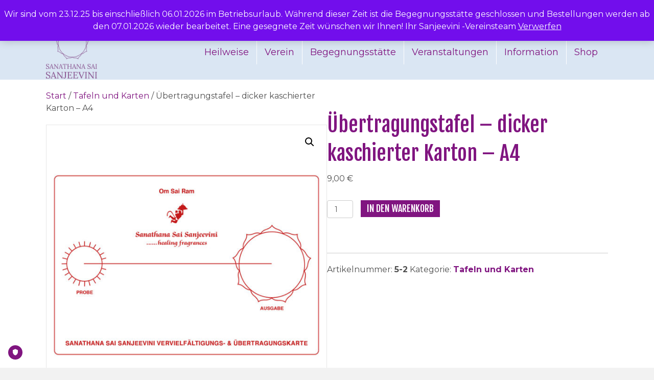

--- FILE ---
content_type: text/html; charset=UTF-8
request_url: https://sanjeevini.at/produkt/uebertragungstafel-a4/
body_size: 26183
content:
<!DOCTYPE html>
<html lang="de" prefix="og: https://ogp.me/ns#">
<head>
<meta charset="UTF-8" />
<meta name='viewport' content='width=device-width, initial-scale=1.0' />
<meta http-equiv='X-UA-Compatible' content='IE=edge' />
<link rel="profile" href="https://gmpg.org/xfn/11" />

<!-- Suchmaschinen-Optimierung durch Rank Math PRO - https://rankmath.com/ -->
<title>Übertragungstafel - dicker kaschierter Karton - A4 - Sanjeevini</title>
<meta name="description" content="A4 21 x 29,7 cm"/>
<meta name="robots" content="follow, index, max-snippet:-1, max-video-preview:-1, max-image-preview:large"/>
<link rel="canonical" href="https://sanjeevini.at/produkt/uebertragungstafel-a4/" />
<meta property="og:locale" content="de_DE" />
<meta property="og:type" content="product" />
<meta property="og:title" content="Übertragungstafel - dicker kaschierter Karton - A4 - Sanjeevini" />
<meta property="og:description" content="A4 21 x 29,7 cm" />
<meta property="og:url" content="https://sanjeevini.at/produkt/uebertragungstafel-a4/" />
<meta property="og:site_name" content="Sanjeevini" />
<meta property="og:updated_time" content="2024-08-07T14:31:42+00:00" />
<meta property="og:image" content="https://sanjeevini.at/wp-content/uploads/2021/10/Übertragungstafel_A4.jpg" />
<meta property="og:image:secure_url" content="https://sanjeevini.at/wp-content/uploads/2021/10/Übertragungstafel_A4.jpg" />
<meta property="og:image:width" content="1000" />
<meta property="og:image:height" content="1000" />
<meta property="og:image:alt" content="Übertragungstafel &#8211; dicker kaschierter Karton &#8211; A4" />
<meta property="og:image:type" content="image/jpeg" />
<meta property="product:price:amount" content="9" />
<meta property="product:price:currency" content="EUR" />
<meta property="product:availability" content="instock" />
<meta property="product:retailer_item_id" content="5-2" />
<meta name="twitter:card" content="summary_large_image" />
<meta name="twitter:title" content="Übertragungstafel - dicker kaschierter Karton - A4 - Sanjeevini" />
<meta name="twitter:description" content="A4 21 x 29,7 cm" />
<meta name="twitter:image" content="https://sanjeevini.at/wp-content/uploads/2021/10/Übertragungstafel_A4.jpg" />
<meta name="twitter:label1" content="Preis" />
<meta name="twitter:data1" content="9,00&nbsp;&euro;" />
<meta name="twitter:label2" content="Verfügbarkeit" />
<meta name="twitter:data2" content="Vorrätig" />
<script type="application/ld+json" class="rank-math-schema-pro">{"@context":"https://schema.org","@graph":[{"@type":"Organization","@id":"https://sanjeevini.at/#organization","name":"Sanjeevini","url":"https://sanjeevini.at","logo":{"@type":"ImageObject","@id":"https://sanjeevini.at/#logo","url":"https://sanjeevini.at/wp-content/uploads/2021/10/logo.png","contentUrl":"https://sanjeevini.at/wp-content/uploads/2021/10/logo.png","caption":"Sanjeevini","inLanguage":"de","width":"484","height":"600"}},{"@type":"WebSite","@id":"https://sanjeevini.at/#website","url":"https://sanjeevini.at","name":"Sanjeevini","alternateName":"Sanjeevini - Heilung durch Gebete","publisher":{"@id":"https://sanjeevini.at/#organization"},"inLanguage":"de"},{"@type":"ImageObject","@id":"https://sanjeevini.at/wp-content/uploads/2021/10/U\u0308bertragungstafel_A4.jpg","url":"https://sanjeevini.at/wp-content/uploads/2021/10/U\u0308bertragungstafel_A4.jpg","width":"1000","height":"1000","inLanguage":"de"},{"@type":"ItemPage","@id":"https://sanjeevini.at/produkt/uebertragungstafel-a4/#webpage","url":"https://sanjeevini.at/produkt/uebertragungstafel-a4/","name":"\u00dcbertragungstafel - dicker kaschierter Karton - A4 - Sanjeevini","datePublished":"2021-10-08T22:25:17+00:00","dateModified":"2024-08-07T14:31:42+00:00","isPartOf":{"@id":"https://sanjeevini.at/#website"},"primaryImageOfPage":{"@id":"https://sanjeevini.at/wp-content/uploads/2021/10/U\u0308bertragungstafel_A4.jpg"},"inLanguage":"de"},{"@type":"Product","name":"\u00dcbertragungstafel - dicker kaschierter Karton - A4 - Sanjeevini","description":"A4 21 x 29,7 cm","sku":"5-2","category":"Tafeln und Karten","mainEntityOfPage":{"@id":"https://sanjeevini.at/produkt/uebertragungstafel-a4/#webpage"},"weight":{"@type":"QuantitativeValue","unitCode":"KGM","value":"0.135"},"image":[{"@type":"ImageObject","url":"https://sanjeevini.at/wp-content/uploads/2021/10/U\u0308bertragungstafel_A4.jpg","height":"1000","width":"1000"}],"offers":{"@type":"Offer","price":"9.00","priceCurrency":"EUR","priceValidUntil":"2026-12-31","availability":"https://schema.org/InStock","itemCondition":"NewCondition","url":"https://sanjeevini.at/produkt/uebertragungstafel-a4/","seller":{"@type":"Organization","@id":"https://sanjeevini.at/","name":"Sanjeevini","url":"https://sanjeevini.at","logo":"https://sanjeevini.at/wp-content/uploads/2021/10/logo.png"}},"@id":"https://sanjeevini.at/produkt/uebertragungstafel-a4/#richSnippet"}]}</script>
<!-- /Rank Math WordPress SEO Plugin -->

<link rel='dns-prefetch' href='//fonts.googleapis.com' />
<link href='https://fonts.gstatic.com' crossorigin rel='preconnect' />
<link rel="alternate" type="application/rss+xml" title="Sanjeevini &raquo; Feed" href="https://sanjeevini.at/feed/" />
<link rel="alternate" type="application/rss+xml" title="Sanjeevini &raquo; Kommentar-Feed" href="https://sanjeevini.at/comments/feed/" />
<link rel="alternate" type="application/rss+xml" title="Sanjeevini &raquo; Übertragungstafel &#8211; dicker kaschierter Karton &#8211; A4-Kommentar-Feed" href="https://sanjeevini.at/produkt/uebertragungstafel-a4/feed/" />
<link rel="alternate" title="oEmbed (JSON)" type="application/json+oembed" href="https://sanjeevini.at/wp-json/oembed/1.0/embed?url=https%3A%2F%2Fsanjeevini.at%2Fprodukt%2Fuebertragungstafel-a4%2F" />
<link rel="alternate" title="oEmbed (XML)" type="text/xml+oembed" href="https://sanjeevini.at/wp-json/oembed/1.0/embed?url=https%3A%2F%2Fsanjeevini.at%2Fprodukt%2Fuebertragungstafel-a4%2F&#038;format=xml" />
<link rel="preload" href="https://sanjeevini.at/wp-content/plugins/bb-plugin/fonts/fontawesome/5.15.4/webfonts/fa-solid-900.woff2" as="font" type="font/woff2" crossorigin="anonymous">
<link rel="preload" href="https://sanjeevini.at/wp-content/plugins/bb-plugin/fonts/fontawesome/5.15.4/webfonts/fa-regular-400.woff2" as="font" type="font/woff2" crossorigin="anonymous">
<link rel="preload" href="https://sanjeevini.at/wp-content/plugins/bb-plugin/fonts/fontawesome/5.15.4/webfonts/fa-brands-400.woff2" as="font" type="font/woff2" crossorigin="anonymous">
<style id='wp-img-auto-sizes-contain-inline-css'>
img:is([sizes=auto i],[sizes^="auto," i]){contain-intrinsic-size:3000px 1500px}
/*# sourceURL=wp-img-auto-sizes-contain-inline-css */
</style>
<style id='wp-emoji-styles-inline-css'>

	img.wp-smiley, img.emoji {
		display: inline !important;
		border: none !important;
		box-shadow: none !important;
		height: 1em !important;
		width: 1em !important;
		margin: 0 0.07em !important;
		vertical-align: -0.1em !important;
		background: none !important;
		padding: 0 !important;
	}
/*# sourceURL=wp-emoji-styles-inline-css */
</style>
<style id='wp-block-library-inline-css'>
:root{--wp-block-synced-color:#7a00df;--wp-block-synced-color--rgb:122,0,223;--wp-bound-block-color:var(--wp-block-synced-color);--wp-editor-canvas-background:#ddd;--wp-admin-theme-color:#007cba;--wp-admin-theme-color--rgb:0,124,186;--wp-admin-theme-color-darker-10:#006ba1;--wp-admin-theme-color-darker-10--rgb:0,107,160.5;--wp-admin-theme-color-darker-20:#005a87;--wp-admin-theme-color-darker-20--rgb:0,90,135;--wp-admin-border-width-focus:2px}@media (min-resolution:192dpi){:root{--wp-admin-border-width-focus:1.5px}}.wp-element-button{cursor:pointer}:root .has-very-light-gray-background-color{background-color:#eee}:root .has-very-dark-gray-background-color{background-color:#313131}:root .has-very-light-gray-color{color:#eee}:root .has-very-dark-gray-color{color:#313131}:root .has-vivid-green-cyan-to-vivid-cyan-blue-gradient-background{background:linear-gradient(135deg,#00d084,#0693e3)}:root .has-purple-crush-gradient-background{background:linear-gradient(135deg,#34e2e4,#4721fb 50%,#ab1dfe)}:root .has-hazy-dawn-gradient-background{background:linear-gradient(135deg,#faaca8,#dad0ec)}:root .has-subdued-olive-gradient-background{background:linear-gradient(135deg,#fafae1,#67a671)}:root .has-atomic-cream-gradient-background{background:linear-gradient(135deg,#fdd79a,#004a59)}:root .has-nightshade-gradient-background{background:linear-gradient(135deg,#330968,#31cdcf)}:root .has-midnight-gradient-background{background:linear-gradient(135deg,#020381,#2874fc)}:root{--wp--preset--font-size--normal:16px;--wp--preset--font-size--huge:42px}.has-regular-font-size{font-size:1em}.has-larger-font-size{font-size:2.625em}.has-normal-font-size{font-size:var(--wp--preset--font-size--normal)}.has-huge-font-size{font-size:var(--wp--preset--font-size--huge)}.has-text-align-center{text-align:center}.has-text-align-left{text-align:left}.has-text-align-right{text-align:right}.has-fit-text{white-space:nowrap!important}#end-resizable-editor-section{display:none}.aligncenter{clear:both}.items-justified-left{justify-content:flex-start}.items-justified-center{justify-content:center}.items-justified-right{justify-content:flex-end}.items-justified-space-between{justify-content:space-between}.screen-reader-text{border:0;clip-path:inset(50%);height:1px;margin:-1px;overflow:hidden;padding:0;position:absolute;width:1px;word-wrap:normal!important}.screen-reader-text:focus{background-color:#ddd;clip-path:none;color:#444;display:block;font-size:1em;height:auto;left:5px;line-height:normal;padding:15px 23px 14px;text-decoration:none;top:5px;width:auto;z-index:100000}html :where(.has-border-color){border-style:solid}html :where([style*=border-top-color]){border-top-style:solid}html :where([style*=border-right-color]){border-right-style:solid}html :where([style*=border-bottom-color]){border-bottom-style:solid}html :where([style*=border-left-color]){border-left-style:solid}html :where([style*=border-width]){border-style:solid}html :where([style*=border-top-width]){border-top-style:solid}html :where([style*=border-right-width]){border-right-style:solid}html :where([style*=border-bottom-width]){border-bottom-style:solid}html :where([style*=border-left-width]){border-left-style:solid}html :where(img[class*=wp-image-]){height:auto;max-width:100%}:where(figure){margin:0 0 1em}html :where(.is-position-sticky){--wp-admin--admin-bar--position-offset:var(--wp-admin--admin-bar--height,0px)}@media screen and (max-width:600px){html :where(.is-position-sticky){--wp-admin--admin-bar--position-offset:0px}}

/*# sourceURL=wp-block-library-inline-css */
</style><style id='global-styles-inline-css'>
:root{--wp--preset--aspect-ratio--square: 1;--wp--preset--aspect-ratio--4-3: 4/3;--wp--preset--aspect-ratio--3-4: 3/4;--wp--preset--aspect-ratio--3-2: 3/2;--wp--preset--aspect-ratio--2-3: 2/3;--wp--preset--aspect-ratio--16-9: 16/9;--wp--preset--aspect-ratio--9-16: 9/16;--wp--preset--color--black: #000000;--wp--preset--color--cyan-bluish-gray: #abb8c3;--wp--preset--color--white: #ffffff;--wp--preset--color--pale-pink: #f78da7;--wp--preset--color--vivid-red: #cf2e2e;--wp--preset--color--luminous-vivid-orange: #ff6900;--wp--preset--color--luminous-vivid-amber: #fcb900;--wp--preset--color--light-green-cyan: #7bdcb5;--wp--preset--color--vivid-green-cyan: #00d084;--wp--preset--color--pale-cyan-blue: #8ed1fc;--wp--preset--color--vivid-cyan-blue: #0693e3;--wp--preset--color--vivid-purple: #9b51e0;--wp--preset--color--fl-heading-text: #801580;--wp--preset--color--fl-body-bg: #f2f2f2;--wp--preset--color--fl-body-text: #4f4f4f;--wp--preset--color--fl-accent: #801580;--wp--preset--color--fl-accent-hover: #992088;--wp--preset--color--fl-topbar-bg: #ffffff;--wp--preset--color--fl-topbar-text: #000000;--wp--preset--color--fl-topbar-link: #428bca;--wp--preset--color--fl-topbar-hover: #428bca;--wp--preset--color--fl-header-bg: #ffffff;--wp--preset--color--fl-header-text: #000000;--wp--preset--color--fl-header-link: #428bca;--wp--preset--color--fl-header-hover: #428bca;--wp--preset--color--fl-nav-bg: #ffffff;--wp--preset--color--fl-nav-link: #428bca;--wp--preset--color--fl-nav-hover: #428bca;--wp--preset--color--fl-content-bg: #ffffff;--wp--preset--color--fl-footer-widgets-bg: #ffffff;--wp--preset--color--fl-footer-widgets-text: #000000;--wp--preset--color--fl-footer-widgets-link: #428bca;--wp--preset--color--fl-footer-widgets-hover: #428bca;--wp--preset--color--fl-footer-bg: #ffffff;--wp--preset--color--fl-footer-text: #000000;--wp--preset--color--fl-footer-link: #428bca;--wp--preset--color--fl-footer-hover: #428bca;--wp--preset--gradient--vivid-cyan-blue-to-vivid-purple: linear-gradient(135deg,rgb(6,147,227) 0%,rgb(155,81,224) 100%);--wp--preset--gradient--light-green-cyan-to-vivid-green-cyan: linear-gradient(135deg,rgb(122,220,180) 0%,rgb(0,208,130) 100%);--wp--preset--gradient--luminous-vivid-amber-to-luminous-vivid-orange: linear-gradient(135deg,rgb(252,185,0) 0%,rgb(255,105,0) 100%);--wp--preset--gradient--luminous-vivid-orange-to-vivid-red: linear-gradient(135deg,rgb(255,105,0) 0%,rgb(207,46,46) 100%);--wp--preset--gradient--very-light-gray-to-cyan-bluish-gray: linear-gradient(135deg,rgb(238,238,238) 0%,rgb(169,184,195) 100%);--wp--preset--gradient--cool-to-warm-spectrum: linear-gradient(135deg,rgb(74,234,220) 0%,rgb(151,120,209) 20%,rgb(207,42,186) 40%,rgb(238,44,130) 60%,rgb(251,105,98) 80%,rgb(254,248,76) 100%);--wp--preset--gradient--blush-light-purple: linear-gradient(135deg,rgb(255,206,236) 0%,rgb(152,150,240) 100%);--wp--preset--gradient--blush-bordeaux: linear-gradient(135deg,rgb(254,205,165) 0%,rgb(254,45,45) 50%,rgb(107,0,62) 100%);--wp--preset--gradient--luminous-dusk: linear-gradient(135deg,rgb(255,203,112) 0%,rgb(199,81,192) 50%,rgb(65,88,208) 100%);--wp--preset--gradient--pale-ocean: linear-gradient(135deg,rgb(255,245,203) 0%,rgb(182,227,212) 50%,rgb(51,167,181) 100%);--wp--preset--gradient--electric-grass: linear-gradient(135deg,rgb(202,248,128) 0%,rgb(113,206,126) 100%);--wp--preset--gradient--midnight: linear-gradient(135deg,rgb(2,3,129) 0%,rgb(40,116,252) 100%);--wp--preset--font-size--small: 13px;--wp--preset--font-size--medium: 20px;--wp--preset--font-size--large: 36px;--wp--preset--font-size--x-large: 42px;--wp--preset--spacing--20: 0.44rem;--wp--preset--spacing--30: 0.67rem;--wp--preset--spacing--40: 1rem;--wp--preset--spacing--50: 1.5rem;--wp--preset--spacing--60: 2.25rem;--wp--preset--spacing--70: 3.38rem;--wp--preset--spacing--80: 5.06rem;--wp--preset--shadow--natural: 6px 6px 9px rgba(0, 0, 0, 0.2);--wp--preset--shadow--deep: 12px 12px 50px rgba(0, 0, 0, 0.4);--wp--preset--shadow--sharp: 6px 6px 0px rgba(0, 0, 0, 0.2);--wp--preset--shadow--outlined: 6px 6px 0px -3px rgb(255, 255, 255), 6px 6px rgb(0, 0, 0);--wp--preset--shadow--crisp: 6px 6px 0px rgb(0, 0, 0);}:where(.is-layout-flex){gap: 0.5em;}:where(.is-layout-grid){gap: 0.5em;}body .is-layout-flex{display: flex;}.is-layout-flex{flex-wrap: wrap;align-items: center;}.is-layout-flex > :is(*, div){margin: 0;}body .is-layout-grid{display: grid;}.is-layout-grid > :is(*, div){margin: 0;}:where(.wp-block-columns.is-layout-flex){gap: 2em;}:where(.wp-block-columns.is-layout-grid){gap: 2em;}:where(.wp-block-post-template.is-layout-flex){gap: 1.25em;}:where(.wp-block-post-template.is-layout-grid){gap: 1.25em;}.has-black-color{color: var(--wp--preset--color--black) !important;}.has-cyan-bluish-gray-color{color: var(--wp--preset--color--cyan-bluish-gray) !important;}.has-white-color{color: var(--wp--preset--color--white) !important;}.has-pale-pink-color{color: var(--wp--preset--color--pale-pink) !important;}.has-vivid-red-color{color: var(--wp--preset--color--vivid-red) !important;}.has-luminous-vivid-orange-color{color: var(--wp--preset--color--luminous-vivid-orange) !important;}.has-luminous-vivid-amber-color{color: var(--wp--preset--color--luminous-vivid-amber) !important;}.has-light-green-cyan-color{color: var(--wp--preset--color--light-green-cyan) !important;}.has-vivid-green-cyan-color{color: var(--wp--preset--color--vivid-green-cyan) !important;}.has-pale-cyan-blue-color{color: var(--wp--preset--color--pale-cyan-blue) !important;}.has-vivid-cyan-blue-color{color: var(--wp--preset--color--vivid-cyan-blue) !important;}.has-vivid-purple-color{color: var(--wp--preset--color--vivid-purple) !important;}.has-black-background-color{background-color: var(--wp--preset--color--black) !important;}.has-cyan-bluish-gray-background-color{background-color: var(--wp--preset--color--cyan-bluish-gray) !important;}.has-white-background-color{background-color: var(--wp--preset--color--white) !important;}.has-pale-pink-background-color{background-color: var(--wp--preset--color--pale-pink) !important;}.has-vivid-red-background-color{background-color: var(--wp--preset--color--vivid-red) !important;}.has-luminous-vivid-orange-background-color{background-color: var(--wp--preset--color--luminous-vivid-orange) !important;}.has-luminous-vivid-amber-background-color{background-color: var(--wp--preset--color--luminous-vivid-amber) !important;}.has-light-green-cyan-background-color{background-color: var(--wp--preset--color--light-green-cyan) !important;}.has-vivid-green-cyan-background-color{background-color: var(--wp--preset--color--vivid-green-cyan) !important;}.has-pale-cyan-blue-background-color{background-color: var(--wp--preset--color--pale-cyan-blue) !important;}.has-vivid-cyan-blue-background-color{background-color: var(--wp--preset--color--vivid-cyan-blue) !important;}.has-vivid-purple-background-color{background-color: var(--wp--preset--color--vivid-purple) !important;}.has-black-border-color{border-color: var(--wp--preset--color--black) !important;}.has-cyan-bluish-gray-border-color{border-color: var(--wp--preset--color--cyan-bluish-gray) !important;}.has-white-border-color{border-color: var(--wp--preset--color--white) !important;}.has-pale-pink-border-color{border-color: var(--wp--preset--color--pale-pink) !important;}.has-vivid-red-border-color{border-color: var(--wp--preset--color--vivid-red) !important;}.has-luminous-vivid-orange-border-color{border-color: var(--wp--preset--color--luminous-vivid-orange) !important;}.has-luminous-vivid-amber-border-color{border-color: var(--wp--preset--color--luminous-vivid-amber) !important;}.has-light-green-cyan-border-color{border-color: var(--wp--preset--color--light-green-cyan) !important;}.has-vivid-green-cyan-border-color{border-color: var(--wp--preset--color--vivid-green-cyan) !important;}.has-pale-cyan-blue-border-color{border-color: var(--wp--preset--color--pale-cyan-blue) !important;}.has-vivid-cyan-blue-border-color{border-color: var(--wp--preset--color--vivid-cyan-blue) !important;}.has-vivid-purple-border-color{border-color: var(--wp--preset--color--vivid-purple) !important;}.has-vivid-cyan-blue-to-vivid-purple-gradient-background{background: var(--wp--preset--gradient--vivid-cyan-blue-to-vivid-purple) !important;}.has-light-green-cyan-to-vivid-green-cyan-gradient-background{background: var(--wp--preset--gradient--light-green-cyan-to-vivid-green-cyan) !important;}.has-luminous-vivid-amber-to-luminous-vivid-orange-gradient-background{background: var(--wp--preset--gradient--luminous-vivid-amber-to-luminous-vivid-orange) !important;}.has-luminous-vivid-orange-to-vivid-red-gradient-background{background: var(--wp--preset--gradient--luminous-vivid-orange-to-vivid-red) !important;}.has-very-light-gray-to-cyan-bluish-gray-gradient-background{background: var(--wp--preset--gradient--very-light-gray-to-cyan-bluish-gray) !important;}.has-cool-to-warm-spectrum-gradient-background{background: var(--wp--preset--gradient--cool-to-warm-spectrum) !important;}.has-blush-light-purple-gradient-background{background: var(--wp--preset--gradient--blush-light-purple) !important;}.has-blush-bordeaux-gradient-background{background: var(--wp--preset--gradient--blush-bordeaux) !important;}.has-luminous-dusk-gradient-background{background: var(--wp--preset--gradient--luminous-dusk) !important;}.has-pale-ocean-gradient-background{background: var(--wp--preset--gradient--pale-ocean) !important;}.has-electric-grass-gradient-background{background: var(--wp--preset--gradient--electric-grass) !important;}.has-midnight-gradient-background{background: var(--wp--preset--gradient--midnight) !important;}.has-small-font-size{font-size: var(--wp--preset--font-size--small) !important;}.has-medium-font-size{font-size: var(--wp--preset--font-size--medium) !important;}.has-large-font-size{font-size: var(--wp--preset--font-size--large) !important;}.has-x-large-font-size{font-size: var(--wp--preset--font-size--x-large) !important;}
/*# sourceURL=global-styles-inline-css */
</style>

<style id='classic-theme-styles-inline-css'>
/*! This file is auto-generated */
.wp-block-button__link{color:#fff;background-color:#32373c;border-radius:9999px;box-shadow:none;text-decoration:none;padding:calc(.667em + 2px) calc(1.333em + 2px);font-size:1.125em}.wp-block-file__button{background:#32373c;color:#fff;text-decoration:none}
/*# sourceURL=/wp-includes/css/classic-themes.min.css */
</style>
<link rel='stylesheet' id='widgetopts-styles-css' href='https://sanjeevini.at/wp-content/plugins/widget-options/assets/css/widget-options.css?ver=4.1.3' media='all' />
<link rel='stylesheet' id='photoswipe-css' href='https://sanjeevini.at/wp-content/plugins/woocommerce/assets/css/photoswipe/photoswipe.min.css?ver=10.4.3' media='all' />
<link rel='stylesheet' id='photoswipe-default-skin-css' href='https://sanjeevini.at/wp-content/plugins/woocommerce/assets/css/photoswipe/default-skin/default-skin.min.css?ver=10.4.3' media='all' />
<link rel='stylesheet' id='woocommerce-layout-css' href='https://sanjeevini.at/wp-content/plugins/woocommerce/assets/css/woocommerce-layout.css?ver=10.4.3' media='all' />
<link rel='stylesheet' id='woocommerce-smallscreen-css' href='https://sanjeevini.at/wp-content/plugins/woocommerce/assets/css/woocommerce-smallscreen.css?ver=10.4.3' media='only screen and (max-width: 767px)' />
<link rel='stylesheet' id='woocommerce-general-css' href='https://sanjeevini.at/wp-content/plugins/woocommerce/assets/css/woocommerce.css?ver=10.4.3' media='all' />
<style id='woocommerce-inline-inline-css'>
.woocommerce form .form-row .required { visibility: visible; }
/*# sourceURL=woocommerce-inline-inline-css */
</style>
<style id='wpgb-head-inline-css'>
.wp-grid-builder:not(.wpgb-template),.wpgb-facet{opacity:0.01}.wpgb-facet fieldset{margin:0;padding:0;border:none;outline:none;box-shadow:none}.wpgb-facet fieldset:last-child{margin-bottom:40px;}.wpgb-facet fieldset legend.wpgb-sr-only{height:1px;width:1px}
/*# sourceURL=wpgb-head-inline-css */
</style>
<link rel='stylesheet' id='font-awesome-5-css' href='https://sanjeevini.at/wp-content/plugins/bb-plugin/fonts/fontawesome/5.15.4/css/all.min.css?ver=2.9.4.2' media='all' />
<link rel='stylesheet' id='ultimate-icons-css' href='https://sanjeevini.at/wp-content/uploads/bb-plugin/icons/ultimate-icons/style.css?ver=2.9.4.2' media='all' />
<link rel='stylesheet' id='fl-builder-layout-bundle-768159e394ad564c0ea38c6e078147ed-css' href='https://sanjeevini.at/wp-content/uploads/bb-plugin/cache/768159e394ad564c0ea38c6e078147ed-layout-bundle.css?ver=2.9.4.2-1.5.2.1' media='all' />
<link rel='stylesheet' id='gateway-css' href='https://sanjeevini.at/wp-content/plugins/woocommerce-paypal-payments/modules/ppcp-button/assets/css/gateway.css?ver=3.3.1' media='all' />
<link rel='stylesheet' id='WCPAY_EXPRESS_CHECKOUT_ECE-css' href='https://sanjeevini.at/wp-content/plugins/woocommerce-payments/dist/express-checkout.css?ver=10.3.1' media='all' />
<link rel='stylesheet' id='woocommerce-gzd-layout-css' href='https://sanjeevini.at/wp-content/plugins/woocommerce-germanized/build/static/layout-styles.css?ver=3.20.4' media='all' />
<style id='woocommerce-gzd-layout-inline-css'>
.woocommerce-checkout .shop_table { background-color: #eeeeee; } .product p.deposit-packaging-type { font-size: 1.25em !important; } p.woocommerce-shipping-destination { display: none; }
                .wc-gzd-nutri-score-value-a {
                    background: url(https://sanjeevini.at/wp-content/plugins/woocommerce-germanized/assets/images/nutri-score-a.svg) no-repeat;
                }
                .wc-gzd-nutri-score-value-b {
                    background: url(https://sanjeevini.at/wp-content/plugins/woocommerce-germanized/assets/images/nutri-score-b.svg) no-repeat;
                }
                .wc-gzd-nutri-score-value-c {
                    background: url(https://sanjeevini.at/wp-content/plugins/woocommerce-germanized/assets/images/nutri-score-c.svg) no-repeat;
                }
                .wc-gzd-nutri-score-value-d {
                    background: url(https://sanjeevini.at/wp-content/plugins/woocommerce-germanized/assets/images/nutri-score-d.svg) no-repeat;
                }
                .wc-gzd-nutri-score-value-e {
                    background: url(https://sanjeevini.at/wp-content/plugins/woocommerce-germanized/assets/images/nutri-score-e.svg) no-repeat;
                }
            
/*# sourceURL=woocommerce-gzd-layout-inline-css */
</style>
<link rel='stylesheet' id='jquery-magnificpopup-css' href='https://sanjeevini.at/wp-content/plugins/bb-plugin/css/jquery.magnificpopup.min.css?ver=2.9.4.2' media='all' />
<link rel='stylesheet' id='base-css' href='https://sanjeevini.at/wp-content/themes/bb-theme/css/base.min.css?ver=1.7.19.1' media='all' />
<link rel='stylesheet' id='fl-automator-skin-css' href='https://sanjeevini.at/wp-content/uploads/bb-theme/skin-6944a807129ec.css?ver=1.7.19.1' media='all' />
<link rel='stylesheet' id='fl-child-theme-css' href='https://sanjeevini.at/wp-content/themes/bb-theme-child/style.css?ver=6.9' media='all' />
<link rel='stylesheet' id='pp-animate-css' href='https://sanjeevini.at/wp-content/plugins/bbpowerpack/assets/css/animate.min.css?ver=3.5.1' media='all' />
<link rel='stylesheet' id='fl-builder-google-fonts-0702f1c65082a764ea07ed40632b03bc-css' href='//fonts.googleapis.com/css?family=Montserrat%3A300%2C400%2C700%7CFjalla+One%3A400&#038;ver=6.9' media='all' />
<script src="https://sanjeevini.at/wp-includes/js/jquery/jquery.min.js?ver=3.7.1" id="jquery-core-js"></script>
<script src="https://sanjeevini.at/wp-includes/js/jquery/jquery-migrate.min.js?ver=3.4.1" id="jquery-migrate-js"></script>
<script src="https://sanjeevini.at/wp-content/plugins/woocommerce/assets/js/jquery-blockui/jquery.blockUI.min.js?ver=2.7.0-wc.10.4.3" id="wc-jquery-blockui-js" defer data-wp-strategy="defer"></script>
<script id="wc-add-to-cart-js-extra">
var wc_add_to_cart_params = {"ajax_url":"/wp-admin/admin-ajax.php","wc_ajax_url":"/?wc-ajax=%%endpoint%%","i18n_view_cart":"Warenkorb anzeigen","cart_url":"https://sanjeevini.at/warenkorb/","is_cart":"","cart_redirect_after_add":"no"};
//# sourceURL=wc-add-to-cart-js-extra
</script>
<script src="https://sanjeevini.at/wp-content/plugins/woocommerce/assets/js/frontend/add-to-cart.min.js?ver=10.4.3" id="wc-add-to-cart-js" defer data-wp-strategy="defer"></script>
<script src="https://sanjeevini.at/wp-content/plugins/woocommerce/assets/js/zoom/jquery.zoom.min.js?ver=1.7.21-wc.10.4.3" id="wc-zoom-js" defer data-wp-strategy="defer"></script>
<script src="https://sanjeevini.at/wp-content/plugins/woocommerce/assets/js/flexslider/jquery.flexslider.min.js?ver=2.7.2-wc.10.4.3" id="wc-flexslider-js" defer data-wp-strategy="defer"></script>
<script src="https://sanjeevini.at/wp-content/plugins/woocommerce/assets/js/photoswipe/photoswipe.min.js?ver=4.1.1-wc.10.4.3" id="wc-photoswipe-js" defer data-wp-strategy="defer"></script>
<script src="https://sanjeevini.at/wp-content/plugins/woocommerce/assets/js/photoswipe/photoswipe-ui-default.min.js?ver=4.1.1-wc.10.4.3" id="wc-photoswipe-ui-default-js" defer data-wp-strategy="defer"></script>
<script id="wc-single-product-js-extra">
var wc_single_product_params = {"i18n_required_rating_text":"Bitte w\u00e4hle eine Bewertung","i18n_rating_options":["1 von 5\u00a0Sternen","2 von 5\u00a0Sternen","3 von 5\u00a0Sternen","4 von 5\u00a0Sternen","5 von 5\u00a0Sternen"],"i18n_product_gallery_trigger_text":"Bildergalerie im Vollbildmodus anzeigen","review_rating_required":"yes","flexslider":{"rtl":false,"animation":"slide","smoothHeight":true,"directionNav":false,"controlNav":"thumbnails","slideshow":false,"animationSpeed":500,"animationLoop":false,"allowOneSlide":false},"zoom_enabled":"1","zoom_options":[],"photoswipe_enabled":"1","photoswipe_options":{"shareEl":false,"closeOnScroll":false,"history":false,"hideAnimationDuration":0,"showAnimationDuration":0},"flexslider_enabled":"1"};
//# sourceURL=wc-single-product-js-extra
</script>
<script src="https://sanjeevini.at/wp-content/plugins/woocommerce/assets/js/frontend/single-product.min.js?ver=10.4.3" id="wc-single-product-js" defer data-wp-strategy="defer"></script>
<script src="https://sanjeevini.at/wp-content/plugins/woocommerce/assets/js/js-cookie/js.cookie.min.js?ver=2.1.4-wc.10.4.3" id="wc-js-cookie-js" defer data-wp-strategy="defer"></script>
<script id="woocommerce-js-extra">
var woocommerce_params = {"ajax_url":"/wp-admin/admin-ajax.php","wc_ajax_url":"/?wc-ajax=%%endpoint%%","i18n_password_show":"Passwort anzeigen","i18n_password_hide":"Passwort ausblenden"};
//# sourceURL=woocommerce-js-extra
</script>
<script src="https://sanjeevini.at/wp-content/plugins/woocommerce/assets/js/frontend/woocommerce.min.js?ver=10.4.3" id="woocommerce-js" defer data-wp-strategy="defer"></script>
<script id="WCPAY_ASSETS-js-extra">
var wcpayAssets = {"url":"https://sanjeevini.at/wp-content/plugins/woocommerce-payments/dist/"};
//# sourceURL=WCPAY_ASSETS-js-extra
</script>
<script id="wc-gzd-unit-price-observer-queue-js-extra">
var wc_gzd_unit_price_observer_queue_params = {"ajax_url":"/wp-admin/admin-ajax.php","wc_ajax_url":"/?wc-ajax=%%endpoint%%","refresh_unit_price_nonce":"aa95109ddf"};
//# sourceURL=wc-gzd-unit-price-observer-queue-js-extra
</script>
<script src="https://sanjeevini.at/wp-content/plugins/woocommerce-germanized/build/static/unit-price-observer-queue.js?ver=3.20.4" id="wc-gzd-unit-price-observer-queue-js" defer data-wp-strategy="defer"></script>
<script src="https://sanjeevini.at/wp-content/plugins/woocommerce/assets/js/accounting/accounting.min.js?ver=0.4.2" id="wc-accounting-js"></script>
<script id="wc-gzd-unit-price-observer-js-extra">
var wc_gzd_unit_price_observer_params = {"wrapper":".product","price_selector":{"p.price":{"is_total_price":false,"is_primary_selector":true,"quantity_selector":""}},"replace_price":"1","product_id":"317","price_decimal_sep":",","price_thousand_sep":".","qty_selector":"input.quantity, input.qty","refresh_on_load":""};
//# sourceURL=wc-gzd-unit-price-observer-js-extra
</script>
<script src="https://sanjeevini.at/wp-content/plugins/woocommerce-germanized/build/static/unit-price-observer.js?ver=3.20.4" id="wc-gzd-unit-price-observer-js" defer data-wp-strategy="defer"></script>
<link rel="https://api.w.org/" href="https://sanjeevini.at/wp-json/" /><link rel="alternate" title="JSON" type="application/json" href="https://sanjeevini.at/wp-json/wp/v2/product/317" /><link rel="EditURI" type="application/rsd+xml" title="RSD" href="https://sanjeevini.at/xmlrpc.php?rsd" />
<meta name="generator" content="WordPress 6.9" />
<link rel='shortlink' href='https://sanjeevini.at/?p=317' />
		<script>
			var bb_powerpack = {
				version: '2.40.10',
				getAjaxUrl: function() { return atob( 'aHR0cHM6Ly9zYW5qZWV2aW5pLmF0L3dwLWFkbWluL2FkbWluLWFqYXgucGhw' ); },
				callback: function() {},
				mapMarkerData: {},
				post_id: '317',
				search_term: '',
				current_page: 'https://sanjeevini.at/produkt/uebertragungstafel-a4/',
				conditionals: {
					is_front_page: false,
					is_home: false,
					is_archive: false,
					current_post_type: '',
					is_tax: false,
										is_author: false,
					current_author: false,
					is_search: false,
									}
			};
		</script>
		<noscript><style>.wp-grid-builder .wpgb-card.wpgb-card-hidden .wpgb-card-wrapper{opacity:1!important;visibility:visible!important;transform:none!important}.wpgb-facet {opacity:1!important;pointer-events:auto!important}.wpgb-facet *:not(.wpgb-pagination-facet){display:none}</style></noscript>	<noscript><style>.woocommerce-product-gallery{ opacity: 1 !important; }</style></noscript>
	<link rel="icon" href="https://sanjeevini.at/wp-content/uploads/2021/06/cropped-cropped-lotus-32x32.png" sizes="32x32" />
<link rel="icon" href="https://sanjeevini.at/wp-content/uploads/2021/06/cropped-cropped-lotus-192x192.png" sizes="192x192" />
<link rel="apple-touch-icon" href="https://sanjeevini.at/wp-content/uploads/2021/06/cropped-cropped-lotus-180x180.png" />
<meta name="msapplication-TileImage" content="https://sanjeevini.at/wp-content/uploads/2021/06/cropped-cropped-lotus-270x270.png" />
		<style id="wp-custom-css">
			.border-img img {
	border: solid #801580 2px;
}

.wave-container {
	overflow: hidden;
}

.uabb-active {
	background: #dae6f3;
}

.current-menu-ancestor {
	background: #dae6f3;
}

.current-menu-ancestor ul.sub-menu {
	display: block!important;
}

.current-menu-ancestor ul.sub-menu .current-menu-item {
	text-decoration: underline;
}

.wp-block-button a {
	background: #801580;
	border-radius: 0px;
}

.wp-block-button a:hover {
	background: #8b3d8b;
	border-radius: 0px;
	color: white;
}		</style>
		<style id="sccss">li [aria-current="page"] {
	background: #801580;
	padding: 0 2px 0 2px;
	color: white!important;
}



@media screen and (max-width: 600px) {
  .dsgvo {
			font-size: 12px;
  }
}

/*Gutenberg Button Custom design*/

.wp-block-file .wp-block-file__button{
    border: 1px solid transparent;
    border-radius: 4px;
    cursor: pointer;
    display: inline-block;
    font-size: 16px;
    font-weight: 400;
    line-height: 1.5;
    padding: 6px 20px;
    position: relative;
    text-align: center;
    transition: background-color .15s ease-in-out,border-color .15s ease-in-out,box-shadow .15s ease-in-out;
    -webkit-user-select: none;
    -moz-user-select: none;
    -ms-user-select: none;
    user-select: none;
    vertical-align: middle;
    white-space: nowrap;
	  background-color: #800080;
		color: white;
}

.wp-block-file .wp-block-file__button:hover {
 		background-color: rgba(12, 144, 201, 0.14)!important;
 		border-color: #800080!important;
		color: #800080!important;
		
}

/*nimble builder Button Custom design hover*/
.sek-btn:hover {
 		background-color: rgba(12, 144, 201, 0.14)!important;
 		border-color: #800080!important;
		color: #800080!important;
		
}

/*gb headings*/

.post-content h2 {
		color: #800080;
		font-size: 26px;
		font-family: 'Lora'!important;
		font-weight:600;
}

.post-content h3 {
		color: #800080;
		font-size: 21px;
		font-family: 'Lora'!important;
		font-weight:600;
}

.current-menu-item {
		background: #dae6f3;
}
body {
		max-width: 2100px;
    margin: auto;
}

header {
    margin: auto;
    max-width: 2100px;
}

/*Simon 22.12.22: Zusätzliche Informationen entfernen*/
li.additional_information_tab {
display: none!important;
}


.product p.wc-gzd-additional-info {
		display: none;
}

.cart_totals p.wc-gzd-additional-info {
		display: none;
}

.woocommerce-checkout table.shop_table p.wc-gzd-additional-info {
		display: none;
}</style><!-- TRUENDO Privacy Center -->
<script async="" id="truendoAutoBlock" type="text/javascript" src="https://cdn.priv.center/pc/truendo_cmp.pid.js" data-siteid="86ea3886-95e3-489a-8553-fb9ead52a178"></script>
<!-- End TRUENDO Privacy Center -->
<link rel='stylesheet' id='wc-blocks-checkout-style-css' href='https://sanjeevini.at/wp-content/plugins/woocommerce-payments/dist/blocks-checkout.css?ver=10.3.1' media='all' />
<link rel='stylesheet' id='wc-blocks-style-css' href='https://sanjeevini.at/wp-content/plugins/woocommerce/assets/client/blocks/wc-blocks.css?ver=wc-10.4.3' media='all' />
<link rel='stylesheet' id='fluent-form-styles-css' href='https://sanjeevini.at/wp-content/plugins/fluentform/assets/css/fluent-forms-public.css?ver=6.1.11' media='all' />
<link rel='stylesheet' id='fluentform-public-default-css' href='https://sanjeevini.at/wp-content/plugins/fluentform/assets/css/fluentform-public-default.css?ver=6.1.11' media='all' />
</head>
<body class="wp-singular product-template-default single single-product postid-317 wp-theme-bb-theme wp-child-theme-bb-theme-child theme-bb-theme fl-builder-2-9-4-2 fl-themer-1-5-2-1 fl-theme-1-7-19-1 fl-no-js woocommerce woocommerce-page woocommerce-demo-store woocommerce-no-js fl-theme-builder-header fl-theme-builder-header-header fl-theme-builder-footer fl-theme-builder-footer-footer fl-theme-builder-singular fl-theme-builder-singular-produkt-page-template fl-framework-base fl-preset-default fl-full-width fl-search-active woo-4 woo-products-per-page-16" itemscope="itemscope" itemtype="https://schema.org/WebPage">
<p role="complementary" aria-label="Shop-Mitteilung" class="woocommerce-store-notice demo_store" data-notice-id="aa553f2ad5ba2cfb228c8b453f81fdc3" style="display:none;">Wir sind vom 23.12.25 bis einschließlich 06.01.2026 im Betriebsurlaub. Während dieser Zeit ist die Begegnungsstätte geschlossen und Bestellungen werden ab den 07.01.2026 wieder bearbeitet.
Eine gesegnete Zeit wünschen wir Ihnen!
Ihr Sanjeevini -Vereinsteam <a role="button" href="#" class="woocommerce-store-notice__dismiss-link">Verwerfen</a></p><a aria-label="Zum Inhalt springen" class="fl-screen-reader-text" href="#fl-main-content">Zum Inhalt springen</a><div class="fl-page">
	<header class="fl-builder-content fl-builder-content-1497 fl-builder-global-templates-locked" data-post-id="1497" data-type="header" data-sticky="1" data-sticky-on="" data-sticky-breakpoint="medium" data-shrink="0" data-overlay="0" data-overlay-bg="transparent" data-shrink-image-height="50px" role="banner" itemscope="itemscope" itemtype="http://schema.org/WPHeader"><div class="fl-row fl-row-full-width fl-row-bg-color fl-node-8d706pirhqvc fl-row-default-height fl-row-align-top" data-node="8d706pirhqvc">
	<div class="fl-row-content-wrap">
		<div class="uabb-row-separator uabb-top-row-separator" >
</div>
						<div class="fl-row-content fl-row-fixed-width fl-node-content">
		
<div class="fl-col-group fl-node-mzkaq3h745yl fl-col-group-equal-height fl-col-group-align-top fl-col-group-custom-width" data-node="mzkaq3h745yl">
			<div class="fl-col fl-node-s1gkcoy24d3h fl-col-bg-color fl-col-small-custom-width" data-node="s1gkcoy24d3h">
	<div class="fl-col-content fl-node-content"><div class="fl-module fl-module-menu fl-node-a8kvopt16dn2" data-node="a8kvopt16dn2">
	<div class="fl-module-content fl-node-content">
		<div class="fl-menu fl-menu-responsive-flyout-push fl-flyout-left">
		<div class="fl-clear"></div>
	<nav aria-label="Menu" itemscope="itemscope" itemtype="https://schema.org/SiteNavigationElement"><ul id="menu-top-menue" class="menu fl-menu-horizontal fl-toggle-none"><li id="menu-item-1807" class="menu-item menu-item-type-post_type menu-item-object-page"><a href="https://sanjeevini.at/kontakt/">Kontakt</a></li><li id="menu-item-1808" class="menu-item menu-item-type-post_type menu-item-object-page"><a href="https://sanjeevini.at/mein-konto/">Mein Konto</a></li><li class='menu-item fl-menu-cart-item'><a class="fl-menu-cart-contents empty-fl-menu-cart-visible fl-menu-cart-type-total" href="https://sanjeevini.at/shop/" title="Einkaufen beginnen"><i class="fl-menu-cart-icon ua-icon ua-icon-cart" role="img" aria-label="Einkaufswagen"></i><span class="fl-menu-cart-total"><span class="woocommerce-Price-amount amount"><bdi>0,00&nbsp;<span class="woocommerce-Price-currencySymbol">&euro;</span></bdi></span></span></a></li></ul></nav></div>
	</div>
</div>
</div>
</div>
	</div>
		</div>
	</div>
</div>
<div class="fl-row fl-row-full-width fl-row-bg-color fl-node-by5cs7feug19 fl-row-default-height fl-row-align-center" data-node="by5cs7feug19">
	<div class="fl-row-content-wrap">
		<div class="uabb-row-separator uabb-top-row-separator" >
</div>
						<div class="fl-row-content fl-row-fixed-width fl-node-content">
		
<div class="fl-col-group fl-node-p4m0wxb6glq9 fl-col-group-equal-height fl-col-group-align-center fl-col-group-custom-width" data-node="p4m0wxb6glq9">
			<div class="fl-col fl-node-29aqix3rmgv7 fl-col-bg-color fl-col-small fl-col-small-custom-width" data-node="29aqix3rmgv7">
	<div class="fl-col-content fl-node-content"><div class="fl-module fl-module-photo fl-node-138p7u5a0kvg" data-node="138p7u5a0kvg">
	<div class="fl-module-content fl-node-content">
		<div class="fl-photo fl-photo-align-left" itemscope itemtype="https://schema.org/ImageObject">
	<div class="fl-photo-content fl-photo-img-png">
				<a href="https://sanjeevini.at/" target="_self" itemprop="url">
				<img loading="lazy" decoding="async" class="fl-photo-img wp-image-1778 size-full" src="https://sanjeevini.at/wp-content/uploads/2022/07/sanjeevini-logo-schriftzug.png" alt="sanjeevini-logo-schriftzug" itemprop="image" height="500" width="484" title="sanjeevini-logo-schriftzug"  data-no-lazy="1" srcset="https://sanjeevini.at/wp-content/uploads/2022/07/sanjeevini-logo-schriftzug.png 484w, https://sanjeevini.at/wp-content/uploads/2022/07/sanjeevini-logo-schriftzug-290x300.png 290w" sizes="auto, (max-width: 484px) 100vw, 484px" />
				</a>
					</div>
	</div>
	</div>
</div>
</div>
</div>
			<div class="fl-col fl-node-wx6rbez7ysf3 fl-col-bg-color fl-col-small-custom-width" data-node="wx6rbez7ysf3">
	<div class="fl-col-content fl-node-content"><div class="fl-module fl-module-menu fl-node-btn5uyc1f7h4" data-node="btn5uyc1f7h4">
	<div class="fl-module-content fl-node-content">
		<div class="fl-menu fl-menu-responsive-toggle-medium-mobile fl-menu-responsive-flyout-push fl-flyout-left">
	<button class="fl-menu-mobile-toggle hamburger" aria-label="Menu"><span class="fl-menu-icon svg-container"><svg version="1.1" class="hamburger-menu" xmlns="http://www.w3.org/2000/svg" xmlns:xlink="http://www.w3.org/1999/xlink" viewBox="0 0 512 512">
<rect class="fl-hamburger-menu-top" width="512" height="102"/>
<rect class="fl-hamburger-menu-middle" y="205" width="512" height="102"/>
<rect class="fl-hamburger-menu-bottom" y="410" width="512" height="102"/>
</svg>
</span></button>	<div class="fl-clear"></div>
	<nav aria-label="Menu" itemscope="itemscope" itemtype="https://schema.org/SiteNavigationElement"><ul id="menu-navigation" class="menu fl-menu-horizontal fl-toggle-none"><li id="menu-item-54" class="menu-item menu-item-type-post_type menu-item-object-page menu-item-has-children fl-has-submenu"><div class="fl-has-submenu-container"><a href="https://sanjeevini.at/heilweise/">Heilweise</a><span class="fl-menu-toggle"></span></div><ul class="sub-menu">	<li id="menu-item-140" class="menu-item menu-item-type-post_type menu-item-object-page"><a href="https://sanjeevini.at/einfuehrung/">Einführung</a></li>	<li id="menu-item-136" class="menu-item menu-item-type-post_type menu-item-object-page"><a href="https://sanjeevini.at/geschichte/">Geschichte</a></li>	<li id="menu-item-139" class="menu-item menu-item-type-post_type menu-item-object-page"><a href="https://sanjeevini.at/inhalte-und-entstehung/">Inhalte</a></li>	<li id="menu-item-138" class="menu-item menu-item-type-post_type menu-item-object-page"><a href="https://sanjeevini.at/anwendung/">Anwendung</a></li>	<li id="menu-item-137" class="menu-item menu-item-type-post_type menu-item-object-page"><a href="https://sanjeevini.at/ernaehrung-und-lebensweise/">Ernährung und Lebensweise</a></li></ul></li><li id="menu-item-194" class="menu-item menu-item-type-post_type menu-item-object-page"><a href="https://sanjeevini.at/verein/">Verein</a></li><li id="menu-item-55" class="menu-item menu-item-type-post_type menu-item-object-page menu-item-has-children fl-has-submenu"><div class="fl-has-submenu-container"><a href="https://sanjeevini.at/begegnungsstaette/">Begegnungsstätte</a><span class="fl-menu-toggle"></span></div><ul class="sub-menu">	<li id="menu-item-191" class="menu-item menu-item-type-post_type menu-item-object-page"><a href="https://sanjeevini.at/leitbild/">Leitbild</a></li>	<li id="menu-item-193" class="menu-item menu-item-type-post_type menu-item-object-page"><a href="https://sanjeevini.at/team/">Team</a></li>	<li id="menu-item-189" class="menu-item menu-item-type-post_type menu-item-object-page"><a href="https://sanjeevini.at/d-a-ch/">D-A-CH</a></li>	<li id="menu-item-2678" class="menu-item menu-item-type-post_type menu-item-object-page"><a href="https://sanjeevini.at/oeffnungszeiten/">Öffnungszeiten</a></li></ul></li><li id="menu-item-57" class="menu-item menu-item-type-post_type menu-item-object-page menu-item-has-children fl-has-submenu"><div class="fl-has-submenu-container"><a href="https://sanjeevini.at/events/">Veranstaltungen</a><span class="fl-menu-toggle"></span></div><ul class="sub-menu">	<li id="menu-item-2225" class="menu-item menu-item-type-post_type menu-item-object-page"><a href="https://sanjeevini.at/events/">Termine</a></li>	<li id="menu-item-188" class="menu-item menu-item-type-post_type menu-item-object-page"><a href="https://sanjeevini.at/seminare/">Seminare</a></li>	<li id="menu-item-3521" class="menu-item menu-item-type-post_type menu-item-object-page"><a href="https://sanjeevini.at/sanjeevini-lehrgang/">Sanjeevini-Lehrgang</a></li>	<li id="menu-item-186" class="menu-item menu-item-type-post_type menu-item-object-page"><a href="https://sanjeevini.at/sommerkreis/">Sommerkreis</a></li>	<li id="menu-item-187" class="menu-item menu-item-type-post_type menu-item-object-page"><a href="https://sanjeevini.at/arbeitskreise/">Arbeitskreise</a></li>	<li id="menu-item-185" class="menu-item menu-item-type-post_type menu-item-object-page"><a href="https://sanjeevini.at/jahrestagung/">Jahrestagung</a></li></ul></li><li id="menu-item-1652" class="menu-item menu-item-type-custom menu-item-object-custom menu-item-has-children fl-has-submenu"><div class="fl-has-submenu-container"><a>Information</a><span class="fl-menu-toggle"></span></div><ul class="sub-menu">	<li id="menu-item-184" class="menu-item menu-item-type-post_type menu-item-object-page"><a href="https://sanjeevini.at/vereinszeitschrift/">Sanjeevini-Vereinszeitschrift</a></li>	<li id="menu-item-182" class="menu-item menu-item-type-post_type menu-item-object-page"><a href="https://sanjeevini.at/anleitungsbuch/">Anleitungsbuch</a></li>	<li id="menu-item-179" class="menu-item menu-item-type-post_type menu-item-object-page"><a href="https://sanjeevini.at/downloads/">Downloads</a></li>	<li id="menu-item-178" class="menu-item menu-item-type-post_type menu-item-object-page"><a href="https://sanjeevini.at/wissenswertes/">Wissenswertes</a></li></ul></li><li id="menu-item-59" class="menu-item menu-item-type-post_type menu-item-object-page current_page_parent"><a href="https://sanjeevini.at/shop/">Shop</a></li></ul></nav></div>
	</div>
</div>
</div>
</div>
	</div>
		</div>
	</div>
</div>
</header><div class="uabb-js-breakpoint" style="display: none;"></div>	<div id="fl-main-content" class="fl-page-content" itemprop="mainContentOfPage" role="main">

		<div class="woocommerce-notices-wrapper"></div><div class="fl-builder-content fl-builder-content-1780 fl-builder-global-templates-locked product type-product post-317 status-publish first instock product_cat-tafeln-und-karten has-post-thumbnail shipping-taxable purchasable product-type-simple" data-post-id="1780"><div class="fl-row fl-row-fixed-width fl-row-bg-none fl-node-tz19qmc2fjnu fl-row-default-height fl-row-align-center" data-node="tz19qmc2fjnu">
	<div class="fl-row-content-wrap">
		<div class="uabb-row-separator uabb-top-row-separator" >
</div>
						<div class="fl-row-content fl-row-fixed-width fl-node-content">
		
<div class="fl-col-group fl-node-on5d2p7f0vcj" data-node="on5d2p7f0vcj">
			<div class="fl-col fl-node-37qecgdts29x fl-col-bg-color fl-col-small" data-node="37qecgdts29x">
	<div class="fl-col-content fl-node-content"><div class="fl-module fl-module-fl-woo-breadcrumb fl-node-fcinlgqa4ey2" data-node="fcinlgqa4ey2">
	<div class="fl-module-content fl-node-content">
		<nav class="woocommerce-breadcrumb" aria-label="Breadcrumb"><a href="https://sanjeevini.at">Start</a>&nbsp;&#47;&nbsp;<a href="https://sanjeevini.at/produkt-kategorie/tafeln-und-karten/">Tafeln und Karten</a>&nbsp;&#47;&nbsp;Übertragungstafel &#8211; dicker kaschierter Karton &#8211; A4</nav>	</div>
</div>
<div class="fl-module fl-module-fl-woo-product-images fl-node-zb5s4hydfon1" data-node="zb5s4hydfon1">
	<div class="fl-module-content fl-node-content">
		<div class="woocommerce-product-gallery woocommerce-product-gallery--with-images woocommerce-product-gallery--columns-4 images" data-columns="4" style="opacity: 0; transition: opacity .25s ease-in-out;">
	<div class="woocommerce-product-gallery__wrapper">
		<div data-thumb="https://sanjeevini.at/wp-content/uploads/2021/10/Übertragungstafel_A4-100x100.jpg" data-thumb-alt="Übertragungstafel - dicker kaschierter Karton - A4" data-thumb-srcset="https://sanjeevini.at/wp-content/uploads/2021/10/Übertragungstafel_A4-100x100.jpg 100w, https://sanjeevini.at/wp-content/uploads/2021/10/Übertragungstafel_A4-600x600.jpg 600w, https://sanjeevini.at/wp-content/uploads/2021/10/Übertragungstafel_A4-300x300.jpg 300w, https://sanjeevini.at/wp-content/uploads/2021/10/Übertragungstafel_A4-150x150.jpg 150w, https://sanjeevini.at/wp-content/uploads/2021/10/Übertragungstafel_A4-768x768.jpg 768w, https://sanjeevini.at/wp-content/uploads/2021/10/Übertragungstafel_A4.jpg 1000w"  data-thumb-sizes="(max-width: 100px) 100vw, 100px" class="woocommerce-product-gallery__image"><a href="https://sanjeevini.at/wp-content/uploads/2021/10/Übertragungstafel_A4.jpg"><img width="600" height="600" src="https://sanjeevini.at/wp-content/uploads/2021/10/Übertragungstafel_A4-600x600.jpg" class="wp-post-image" alt="Übertragungstafel - dicker kaschierter Karton - A4" data-caption="" data-src="https://sanjeevini.at/wp-content/uploads/2021/10/Übertragungstafel_A4.jpg" data-large_image="https://sanjeevini.at/wp-content/uploads/2021/10/Übertragungstafel_A4.jpg" data-large_image_width="1000" data-large_image_height="1000" decoding="async" loading="lazy" srcset="https://sanjeevini.at/wp-content/uploads/2021/10/Übertragungstafel_A4-600x600.jpg 600w, https://sanjeevini.at/wp-content/uploads/2021/10/Übertragungstafel_A4-100x100.jpg 100w, https://sanjeevini.at/wp-content/uploads/2021/10/Übertragungstafel_A4-300x300.jpg 300w, https://sanjeevini.at/wp-content/uploads/2021/10/Übertragungstafel_A4-150x150.jpg 150w, https://sanjeevini.at/wp-content/uploads/2021/10/Übertragungstafel_A4-768x768.jpg 768w, https://sanjeevini.at/wp-content/uploads/2021/10/Übertragungstafel_A4.jpg 1000w" sizes="auto, (max-width: 600px) 100vw, 600px" /></a></div>
	</div>
</div>
	</div>
</div>
</div>
</div>
			<div class="fl-col fl-node-nztc3xs5jgi6 fl-col-bg-color fl-col-small" data-node="nztc3xs5jgi6">
	<div class="fl-col-content fl-node-content"><div class="fl-module fl-module-fl-woo-product-title fl-node-9mpv0walu3dg" data-node="9mpv0walu3dg">
	<div class="fl-module-content fl-node-content">
		<h1 class="product_title entry-title">Übertragungstafel &#8211; dicker kaschierter Karton &#8211; A4</h1>	</div>
</div>
<div class="fl-module fl-module-fl-woo-product-price fl-node-8ahq1zyus3np" data-node="8ahq1zyus3np">
	<div class="fl-module-content fl-node-content">
		<p class="price"><span class="woocommerce-Price-amount amount"><bdi>9,00&nbsp;<span class="woocommerce-Price-currencySymbol">&euro;</span></bdi></span></p>
	</div>
</div>
<div class="fl-module fl-module-fl-woo-cart-button fl-node-pmz0732e6usq" data-node="pmz0732e6usq">
	<div class="fl-module-content fl-node-content">
		
	
	<form class="cart" action="https://sanjeevini.at/produkt/uebertragungstafel-a4/" method="post" enctype='multipart/form-data'>
		
		<div class="quantity">
		<label class="screen-reader-text" for="quantity_694ea1ce10d22">Übertragungstafel - dicker kaschierter Karton - A4 Menge</label>
	<input
		type="number"
				id="quantity_694ea1ce10d22"
		class="input-text qty text"
		name="quantity"
		value="1"
		aria-label="Produktmenge"
				min="1"
							step="1"
			placeholder=""
			inputmode="numeric"
			autocomplete="off"
			/>
	</div>

		<button type="submit" name="add-to-cart" value="317" class="single_add_to_cart_button button alt">In den Warenkorb</button>

			</form>

				<div class='wcpay-express-checkout-wrapper' >
					<div id="wcpay-express-checkout-element"></div>
		<wc-order-attribution-inputs id="wcpay-express-checkout__order-attribution-inputs"></wc-order-attribution-inputs>			</div >
			
	</div>
</div>
<div class="fl-module fl-module-separator fl-node-dtyeska4uqc9" data-node="dtyeska4uqc9">
	<div class="fl-module-content fl-node-content">
		<div class="fl-separator"></div>
	</div>
</div>
<div class="fl-module fl-module-fl-woo-product-meta fl-node-ye9w5nhvk28m" data-node="ye9w5nhvk28m">
	<div class="fl-module-content fl-node-content">
		<div class="product_meta">

	

	
		<span class="sku_wrapper">Artikelnummer: <span class="sku">5-2</span></span>

	
	<span class="posted_in">Kategorie: <a href="https://sanjeevini.at/produkt-kategorie/tafeln-und-karten/" rel="tag">Tafeln und Karten</a></span>
	
	
</div>
	</div>
</div>
</div>
</div>
	</div>

<div class="fl-col-group fl-node-x3bium5c4jtn" data-node="x3bium5c4jtn">
			<div class="fl-col fl-node-vcel8p4wtn9u fl-col-bg-color" data-node="vcel8p4wtn9u">
	<div class="fl-col-content fl-node-content"><div class="fl-module fl-module-fl-woo-product-tabs fl-node-arbu0fpewody" data-node="arbu0fpewody">
	<div class="fl-module-content fl-node-content">
		
	<div class="woocommerce-tabs wc-tabs-wrapper">
		<ul class="tabs wc-tabs" role="tablist">
							<li role="presentation" class="description_tab" id="tab-title-description">
					<a href="#tab-description" role="tab" aria-controls="tab-description">
						Beschreibung					</a>
				</li>
							<li role="presentation" class="additional_information_tab" id="tab-title-additional_information">
					<a href="#tab-additional_information" role="tab" aria-controls="tab-additional_information">
						Zusätzliche Informationen					</a>
				</li>
							<li role="presentation" class="reviews_tab" id="tab-title-reviews">
					<a href="#tab-reviews" role="tab" aria-controls="tab-reviews">
						Rezensionen (0)					</a>
				</li>
					</ul>
					<div class="woocommerce-Tabs-panel woocommerce-Tabs-panel--description panel entry-content wc-tab" id="tab-description" role="tabpanel" aria-labelledby="tab-title-description">
				
	<h2>Beschreibung</h2>

<p>Die SS-Sanjeevini Vervielfältigungs- und Übertragungstafel dient<br />
zum Übertragen und Vervielfältigen von Kombinationen und Nachfüllungen,<br />
darüber hinaus für die Fernheilung.</p>
<p>A4 21 x 29,7 cm</p>
			</div>
					<div class="woocommerce-Tabs-panel woocommerce-Tabs-panel--additional_information panel entry-content wc-tab" id="tab-additional_information" role="tabpanel" aria-labelledby="tab-title-additional_information">
				
	<h2>Zusätzliche Informationen</h2>

<table class="woocommerce-product-attributes shop_attributes" aria-label="Produktdetails">
			<tr class="woocommerce-product-attributes-item woocommerce-product-attributes-item--weight">
			<th class="woocommerce-product-attributes-item__label" scope="row">Gewicht</th>
			<td class="woocommerce-product-attributes-item__value">0,135 kg</td>
		</tr>
	</table>
			</div>
					<div class="woocommerce-Tabs-panel woocommerce-Tabs-panel--reviews panel entry-content wc-tab" id="tab-reviews" role="tabpanel" aria-labelledby="tab-title-reviews">
				<div id="reviews" class="woocommerce-Reviews">
	<div id="comments">
		<h2 class="woocommerce-Reviews-title">
			Rezensionen		</h2>

					<p class="woocommerce-noreviews">Es gibt noch keine Rezensionen.</p>
			</div>

			<div id="review_form_wrapper">
			<div id="review_form">
					<div id="respond" class="comment-respond">
		<span id="reply-title" class="comment-reply-title" role="heading" aria-level="3">Schreibe die erste Rezension für „Übertragungstafel &#8211; dicker kaschierter Karton &#8211; A4“ <small><a rel="nofollow" id="cancel-comment-reply-link" href="/produkt/uebertragungstafel-a4/#respond" style="display:none;">Antwort abbrechen</a></small></span><form action="https://sanjeevini.at/wp-comments-post.php" method="post" id="commentform" class="comment-form"><p class="comment-notes"><span id="email-notes">Deine E-Mail-Adresse wird nicht veröffentlicht.</span> <span class="required-field-message">Erforderliche Felder sind mit <span class="required">*</span> markiert</span></p><div class="comment-form-rating"><label for="rating" id="comment-form-rating-label">Deine Bewertung&nbsp;<span class="required">*</span></label><select name="rating" id="rating" required>
						<option value="">Bewertung&hellip;</option>
						<option value="5">Perfekt</option>
						<option value="4">Gut</option>
						<option value="3">Durchschnittlich</option>
						<option value="2">Passabel</option>
						<option value="1">Sehr schlecht</option>
					</select></div><p class="comment-form-comment"><label for="comment">Deine Rezension&nbsp;<span class="required">*</span></label><textarea id="comment" name="comment" cols="45" rows="8" required></textarea></p><p class="comment-form-author"><label for="author">Name&nbsp;<span class="required">*</span></label><input id="author" name="author" type="text" autocomplete="name" value="" size="30" required /></p>
<p class="comment-form-email"><label for="email">E-Mail&nbsp;<span class="required">*</span></label><input id="email" name="email" type="email" autocomplete="email" value="" size="30" required /></p>
<p class="comment-form-cookies-consent"><input id="wp-comment-cookies-consent" name="wp-comment-cookies-consent" type="checkbox" value="yes" /> <label for="wp-comment-cookies-consent">Meinen Namen, meine E-Mail-Adresse und meine Website in diesem Browser für die nächste Kommentierung speichern.</label></p>
<p class="form-submit"><input name="submit" type="submit" id="submit" class="submit" value="Senden" /> <input type='hidden' name='comment_post_ID' value='317' id='comment_post_ID' />
<input type='hidden' name='comment_parent' id='comment_parent' value='0' />
</p></form>	</div><!-- #respond -->
				</div>
		</div>
	
	<div class="clear"></div>
</div>
			</div>
		
			</div>

	</div>
</div>
<div class="fl-module fl-module-fl-woo-related-products fl-node-08wf1lvxqkrj" data-node="08wf1lvxqkrj">
	<div class="fl-module-content fl-node-content">
		
	<section class="related products">

					<h2>Ähnliche Produkte</h2>
				<ul class="products columns-4">

			
					<li class="product type-product post-300 status-publish first instock product_cat-tafeln-und-karten has-post-thumbnail shipping-taxable purchasable product-type-simple">
	<a href="https://sanjeevini.at/produkt/leerer-lotos-karten-10-stueck/" class="woocommerce-LoopProduct-link woocommerce-loop-product__link"><img width="600" height="600" src="https://sanjeevini.at/wp-content/uploads/2021/10/Leerer_Lotos_Quadratbild-600x600.jpg" class="attachment-woocommerce_thumbnail size-woocommerce_thumbnail" alt="Leerer Lotos-Karten&lt;br&gt;10 Stück" decoding="async" loading="lazy" srcset="https://sanjeevini.at/wp-content/uploads/2021/10/Leerer_Lotos_Quadratbild-600x600.jpg 600w, https://sanjeevini.at/wp-content/uploads/2021/10/Leerer_Lotos_Quadratbild-100x100.jpg 100w, https://sanjeevini.at/wp-content/uploads/2021/10/Leerer_Lotos_Quadratbild-300x300.jpg 300w, https://sanjeevini.at/wp-content/uploads/2021/10/Leerer_Lotos_Quadratbild-150x150.jpg 150w, https://sanjeevini.at/wp-content/uploads/2021/10/Leerer_Lotos_Quadratbild-768x768.jpg 768w, https://sanjeevini.at/wp-content/uploads/2021/10/Leerer_Lotos_Quadratbild.jpg 1000w" sizes="auto, (max-width: 600px) 100vw, 600px" /><h2 class="woocommerce-loop-product__title">Leerer Lotos-Karten<br>10 Stück</h2>
	<span class="price"><span class="woocommerce-Price-amount amount"><bdi>5,00&nbsp;<span class="woocommerce-Price-currencySymbol">&euro;</span></bdi></span></span>



</a>
	<p class="wc-gzd-additional-info wc-gzd-additional-info-loop small-business-info">Kein Mehrwertsteuerausweis, da Kleinunternehmer nach §19 (1) UStG.</p>

	<p class="wc-gzd-additional-info wc-gzd-additional-info-loop shipping-costs-info">zzgl. <a href="https://sanjeevini.at/versandarten/" target="_blank">Versandkosten</a></p>


<a href="/produkt/uebertragungstafel-a4/?add-to-cart=300" aria-describedby="woocommerce_loop_add_to_cart_link_describedby_300" data-quantity="1" class="button product_type_simple add_to_cart_button ajax_add_to_cart" data-product_id="300" data-product_sku="4-0-1" aria-label="In den Warenkorb legen: „Leerer Lotos-Karten10 Stück“" rel="nofollow" data-success_message="„Leerer Lotos-Karten&lt;br&gt;10 Stück“ wurde deinem Warenkorb hinzugefügt" role="button">In den Warenkorb</a>	<span id="woocommerce_loop_add_to_cart_link_describedby_300" class="screen-reader-text">
			</span>
</li>

			
					<li class="product type-product post-323 status-publish instock product_cat-tafeln-und-karten has-post-thumbnail shipping-taxable purchasable product-type-simple">
	<a href="https://sanjeevini.at/produkt/gesamter-koerper-karten-10-stueck/" class="woocommerce-LoopProduct-link woocommerce-loop-product__link"><img width="600" height="600" src="https://sanjeevini.at/wp-content/uploads/2021/10/Einzelkarten_Gesamter_koerpereben-600x600.jpg" class="attachment-woocommerce_thumbnail size-woocommerce_thumbnail" alt="Gesamter Körper-Karten 10 Stück" decoding="async" loading="lazy" srcset="https://sanjeevini.at/wp-content/uploads/2021/10/Einzelkarten_Gesamter_koerpereben-600x600.jpg 600w, https://sanjeevini.at/wp-content/uploads/2021/10/Einzelkarten_Gesamter_koerpereben-100x100.jpg 100w, https://sanjeevini.at/wp-content/uploads/2021/10/Einzelkarten_Gesamter_koerpereben-300x300.jpg 300w, https://sanjeevini.at/wp-content/uploads/2021/10/Einzelkarten_Gesamter_koerpereben-150x150.jpg 150w, https://sanjeevini.at/wp-content/uploads/2021/10/Einzelkarten_Gesamter_koerpereben-768x768.jpg 768w, https://sanjeevini.at/wp-content/uploads/2021/10/Einzelkarten_Gesamter_koerpereben.jpg 1000w" sizes="auto, (max-width: 600px) 100vw, 600px" /><h2 class="woocommerce-loop-product__title">Gesamter Körper-Karten 10 Stück</h2>
	<span class="price"><span class="woocommerce-Price-amount amount"><bdi>5,00&nbsp;<span class="woocommerce-Price-currencySymbol">&euro;</span></bdi></span></span>



</a>
	<p class="wc-gzd-additional-info wc-gzd-additional-info-loop small-business-info">Kein Mehrwertsteuerausweis, da Kleinunternehmer nach §19 (1) UStG.</p>

	<p class="wc-gzd-additional-info wc-gzd-additional-info-loop shipping-costs-info">zzgl. <a href="https://sanjeevini.at/versandarten/" target="_blank">Versandkosten</a></p>


<a href="/produkt/uebertragungstafel-a4/?add-to-cart=323" aria-describedby="woocommerce_loop_add_to_cart_link_describedby_323" data-quantity="1" class="button product_type_simple add_to_cart_button ajax_add_to_cart" data-product_id="323" data-product_sku="6-4" aria-label="In den Warenkorb legen: „Gesamter Körper-Karten 10 Stück“" rel="nofollow" data-success_message="„Gesamter Körper-Karten 10 Stück“ wurde deinem Warenkorb hinzugefügt" role="button">In den Warenkorb</a>	<span id="woocommerce_loop_add_to_cart_link_describedby_323" class="screen-reader-text">
			</span>
</li>

			
					<li class="product type-product post-3584 status-publish instock product_cat-tafeln-und-karten has-post-thumbnail shipping-taxable purchasable product-type-simple">
	<a href="https://sanjeevini.at/produkt/sterntafel-duenner-beschichteter-karton-a4-1-probe-fuer-12-ausgaben/" class="woocommerce-LoopProduct-link woocommerce-loop-product__link"><img width="600" height="600" src="https://sanjeevini.at/wp-content/uploads/2021/10/TafelnKarten_Sterntafel-A4-12Ausgaben_8-2-600x600.jpg" class="attachment-woocommerce_thumbnail size-woocommerce_thumbnail" alt="Sterntafel – dünner beschichteter Karton – A4 1 Probe für 12 Ausgaben" decoding="async" loading="lazy" srcset="https://sanjeevini.at/wp-content/uploads/2021/10/TafelnKarten_Sterntafel-A4-12Ausgaben_8-2-600x600.jpg 600w, https://sanjeevini.at/wp-content/uploads/2021/10/TafelnKarten_Sterntafel-A4-12Ausgaben_8-2-100x100.jpg 100w, https://sanjeevini.at/wp-content/uploads/2021/10/TafelnKarten_Sterntafel-A4-12Ausgaben_8-2-150x150.jpg 150w, https://sanjeevini.at/wp-content/uploads/2021/10/TafelnKarten_Sterntafel-A4-12Ausgaben_8-2-510x510.jpg 510w, https://sanjeevini.at/wp-content/uploads/2021/10/TafelnKarten_Sterntafel-A4-12Ausgaben_8-2-300x300.jpg 300w" sizes="auto, (max-width: 600px) 100vw, 600px" /><h2 class="woocommerce-loop-product__title">Sterntafel – dünner beschichteter Karton – A4 1 Probe für 12 Ausgaben</h2>
	<span class="price"><span class="woocommerce-Price-amount amount"><bdi>3,00&nbsp;<span class="woocommerce-Price-currencySymbol">&euro;</span></bdi></span></span>



</a>
	<p class="wc-gzd-additional-info wc-gzd-additional-info-loop small-business-info">Kein Mehrwertsteuerausweis, da Kleinunternehmer nach §19 (1) UStG.</p>

	<p class="wc-gzd-additional-info wc-gzd-additional-info-loop shipping-costs-info">zzgl. <a href="https://sanjeevini.at/versandarten/" target="_blank">Versandkosten</a></p>


<a href="/produkt/uebertragungstafel-a4/?add-to-cart=3584" aria-describedby="woocommerce_loop_add_to_cart_link_describedby_3584" data-quantity="1" class="button product_type_simple add_to_cart_button ajax_add_to_cart" data-product_id="3584" data-product_sku="8-7" aria-label="In den Warenkorb legen: „Sterntafel – dünner beschichteter Karton – A4 1 Probe für 12 Ausgaben“" rel="nofollow" data-success_message="„Sterntafel – dünner beschichteter Karton – A4 1 Probe für 12 Ausgaben“ wurde deinem Warenkorb hinzugefügt" role="button">In den Warenkorb</a>	<span id="woocommerce_loop_add_to_cart_link_describedby_3584" class="screen-reader-text">
			</span>
</li>

			
					<li class="product type-product post-2072 status-publish last instock product_cat-tafeln-und-karten has-post-thumbnail shipping-taxable purchasable product-type-variable">
	<a href="https://sanjeevini.at/produkt/ausgewaehlte-tafeln-a4/" class="woocommerce-LoopProduct-link woocommerce-loop-product__link"><img width="600" height="600" src="https://sanjeevini.at/wp-content/uploads/2022/12/Shakti_Tafel_Quadratisch-1-600x600.jpg" class="attachment-woocommerce_thumbnail size-woocommerce_thumbnail" alt="weitere Tafeln - dicker kaschierter Karton - A4" decoding="async" loading="lazy" srcset="https://sanjeevini.at/wp-content/uploads/2022/12/Shakti_Tafel_Quadratisch-1-600x600.jpg 600w, https://sanjeevini.at/wp-content/uploads/2022/12/Shakti_Tafel_Quadratisch-1-300x300.jpg 300w, https://sanjeevini.at/wp-content/uploads/2022/12/Shakti_Tafel_Quadratisch-1-150x150.jpg 150w, https://sanjeevini.at/wp-content/uploads/2022/12/Shakti_Tafel_Quadratisch-1-768x768.jpg 768w, https://sanjeevini.at/wp-content/uploads/2022/12/Shakti_Tafel_Quadratisch-1-100x100.jpg 100w, https://sanjeevini.at/wp-content/uploads/2022/12/Shakti_Tafel_Quadratisch-1.jpg 1000w" sizes="auto, (max-width: 600px) 100vw, 600px" /><h2 class="woocommerce-loop-product__title">weitere Tafeln &#8211; dicker kaschierter Karton &#8211; A4</h2>
	<span class="price"><span class="woocommerce-Price-amount amount"><bdi>9,00&nbsp;<span class="woocommerce-Price-currencySymbol">&euro;</span></bdi></span></span>



</a>
	<p class="wc-gzd-additional-info wc-gzd-additional-info-loop small-business-info">Kein Mehrwertsteuerausweis, da Kleinunternehmer nach §19 (1) UStG.</p>

	<p class="wc-gzd-additional-info wc-gzd-additional-info-loop shipping-costs-info">zzgl. <a href="https://sanjeevini.at/versandarten/" target="_blank">Versandkosten</a></p>


<a href="https://sanjeevini.at/produkt/ausgewaehlte-tafeln-a4/" aria-describedby="woocommerce_loop_add_to_cart_link_describedby_2072" data-quantity="1" class="button product_type_variable add_to_cart_button" data-product_id="2072" data-product_sku="4-2-1" aria-label="Wähle Optionen für „weitere Tafeln - dicker kaschierter Karton - A4“" rel="nofollow">Ausführung wählen</a>	<span id="woocommerce_loop_add_to_cart_link_describedby_2072" class="screen-reader-text">
		Dieses Produkt weist mehrere Varianten auf. Die Optionen können auf der Produktseite gewählt werden	</span>
</li>

			
		</ul>

	</section>
		</div>
</div>
</div>
</div>
	</div>
		</div>
	</div>
</div>
</div><div class="uabb-js-breakpoint" style="display: none;"></div>
	</div><!-- .fl-page-content -->
	<footer class="fl-builder-content fl-builder-content-1529 fl-builder-global-templates-locked" data-post-id="1529" data-type="footer" itemscope="itemscope" itemtype="http://schema.org/WPFooter"><div class="fl-row fl-row-full-width fl-row-bg-none fl-node-ucxikge8ybft fl-row-default-height fl-row-align-center" data-node="ucxikge8ybft">
	<div class="fl-row-content-wrap">
		<div class="uabb-row-separator uabb-top-row-separator" >
</div>
						<div class="fl-row-content fl-row-fixed-width fl-node-content">
		
<div class="fl-col-group fl-node-iael6dcq430h fl-col-group-custom-width" data-node="iael6dcq430h">
			<div class="fl-col fl-node-r41guz03owex fl-col-bg-color fl-col-small" data-node="r41guz03owex">
	<div class="fl-col-content fl-node-content"><div class="fl-module fl-module-photo fl-node-xaovdwnsp6h2" data-node="xaovdwnsp6h2">
	<div class="fl-module-content fl-node-content">
		<div class="fl-photo fl-photo-align-left" itemscope itemtype="https://schema.org/ImageObject">
	<div class="fl-photo-content fl-photo-img-png">
				<img loading="lazy" decoding="async" class="fl-photo-img wp-image-1002 size-full" src="https://sanjeevini.at/wp-content/uploads/2021/06/cropped-cropped-lotus.png" alt="https://sanjeevini.at/wp-content/uploads/2021/06/cropped-cropped-lotus.png" itemprop="image" height="512" width="512" title="cropped-cropped-lotus.png" srcset="https://sanjeevini.at/wp-content/uploads/2021/06/cropped-cropped-lotus.png 512w, https://sanjeevini.at/wp-content/uploads/2021/06/cropped-cropped-lotus-300x300.png 300w, https://sanjeevini.at/wp-content/uploads/2021/06/cropped-cropped-lotus-150x150.png 150w, https://sanjeevini.at/wp-content/uploads/2021/06/cropped-cropped-lotus-510x510.png 510w, https://sanjeevini.at/wp-content/uploads/2021/06/cropped-cropped-lotus-100x100.png 100w, https://sanjeevini.at/wp-content/uploads/2021/06/cropped-cropped-lotus-270x270.png 270w, https://sanjeevini.at/wp-content/uploads/2021/06/cropped-cropped-lotus-192x192.png 192w, https://sanjeevini.at/wp-content/uploads/2021/06/cropped-cropped-lotus-180x180.png 180w, https://sanjeevini.at/wp-content/uploads/2021/06/cropped-cropped-lotus-32x32.png 32w" sizes="auto, (max-width: 512px) 100vw, 512px" />
					</div>
	</div>
	</div>
</div>
<div class="fl-module fl-module-rich-text fl-node-ielmvgz0ujpb" data-node="ielmvgz0ujpb">
	<div class="fl-module-content fl-node-content">
		<div class="fl-rich-text">
	<p>Verein zur Förderung der<br />
Sanathana Sai Sanjeevini Heilweisen<br />
ZVR:1990324186</p>
<p>Ramseiden 98<br />
A-5760 Saalfelden</p>
<p><strong><a href="mailto:centrum@saisanjeevini.com">centrum@saisanjeevini.com</a></strong><br />
<strong><a href="tel:+4365827520316">+43 6582 75203-16</a></strong></p>
</div>
	</div>
</div>
</div>
</div>
			<div class="fl-col fl-node-utikmzd3gfjn fl-col-bg-color fl-col-small fl-col-small-custom-width" data-node="utikmzd3gfjn">
	<div class="fl-col-content fl-node-content"><div class="fl-module fl-module-heading fl-node-pua9hl3wsx1r" data-node="pua9hl3wsx1r">
	<div class="fl-module-content fl-node-content">
		<h4 class="fl-heading">
		<span class="fl-heading-text">Rechtliche Texte</span>
	</h4>
	</div>
</div>
<div class="fl-module fl-module-menu fl-node-63921mjkflc7" data-node="63921mjkflc7">
	<div class="fl-module-content fl-node-content">
		<div class="fl-menu">
		<div class="fl-clear"></div>
	<nav aria-label="Menu" itemscope="itemscope" itemtype="https://schema.org/SiteNavigationElement"><ul id="menu-footer-menu" class="menu fl-menu-vertical fl-toggle-none"><li id="menu-item-1186" class="menu-item menu-item-type-post_type menu-item-object-page"><a href="https://sanjeevini.at/mein-konto/">Mein Konto</a></li><li id="menu-item-1190" class="menu-item menu-item-type-post_type menu-item-object-page"><a href="https://sanjeevini.at/zahlungsweisen/">Zahlungsweisen</a></li><li id="menu-item-1784" class="menu-item menu-item-type-post_type menu-item-object-page"><a href="https://sanjeevini.at/versand__lieferung/">Versand &#038; Lieferung</a></li><li id="menu-item-1189" class="menu-item menu-item-type-post_type menu-item-object-page"><a href="https://sanjeevini.at/widerruf/">Widerruf</a></li><li id="menu-item-1191" class="menu-item menu-item-type-post_type menu-item-object-page"><a href="https://sanjeevini.at/impressum/">Impressum</a></li><li id="menu-item-1192" class="menu-item menu-item-type-post_type menu-item-object-page"><a href="https://sanjeevini.at/datenschutz/">Datenschutz</a></li><li id="menu-item-1184" class="menu-item menu-item-type-post_type menu-item-object-page"><a href="https://sanjeevini.at/haftungsausschluss/">Haftungsausschluss</a></li><li id="menu-item-1785" class="menu-item menu-item-type-post_type menu-item-object-page"><a href="https://sanjeevini.at/allgemeine_geschaeftsbedingungen/">AGB</a></li></ul></nav></div>
	</div>
</div>
</div>
</div>
			<div class="fl-col fl-node-op0v6sdnkxf8 fl-col-bg-color fl-col-small fl-col-small-custom-width" data-node="op0v6sdnkxf8">
	<div class="fl-col-content fl-node-content"><div class="fl-module fl-module-heading fl-node-klarojc0ihxw" data-node="klarojc0ihxw">
	<div class="fl-module-content fl-node-content">
		<h4 class="fl-heading">
		<span class="fl-heading-text">Newsletter</span>
	</h4>
	</div>
</div>
<div class="fl-module fl-module-pp-fluent-form fl-node-jgztnlv1p4o0" data-node="jgztnlv1p4o0">
	<div class="fl-module-content fl-node-content">
		<div class="pp-fluent-form-content">
		    <div class='fluentform ff-default fluentform_wrapper_3 ffs_default_wrap'><form data-form_id="3" id="fluentform_3" class="frm-fluent-form fluent_form_3 ff-el-form-top ff_form_instance_3_1 ff-form-loading ffs_default" data-form_instance="ff_form_instance_3_1" method="POST" ><fieldset  style="border: none!important;margin: 0!important;padding: 0!important;background-color: transparent!important;box-shadow: none!important;outline: none!important; min-inline-size: 100%;">
                    <legend class="ff_screen_reader_title" style="display: block; margin: 0!important;padding: 0!important;height: 0!important;text-indent: -999999px;width: 0!important;overflow:hidden;">newsletter (#3)</legend><input type='hidden' name='__fluent_form_embded_post_id' value='317' /><input type="hidden" id="_fluentform_3_fluentformnonce" name="_fluentform_3_fluentformnonce" value="3004a040e4" /><input type="hidden" name="_wp_http_referer" value="/produkt/uebertragungstafel-a4/" /><div class='ff-el-group ff-el-form-hide_label'><div class="ff-el-input--label ff-el-is-required asterisk-right"><label for='ff_3_input_text_1' id='label_ff_3_input_text_1' aria-label="Vorname">Vorname</label></div><div class='ff-el-input--content'><input type="text" name="input_text_1" class="ff-el-form-control" placeholder="Vorname" data-name="input_text_1" id="ff_3_input_text_1"  aria-invalid="false" aria-required=true></div></div><div class='ff-el-group ff-el-form-hide_label'><div class="ff-el-input--label ff-el-is-required asterisk-right"><label for='ff_3_input_text' id='label_ff_3_input_text' aria-label="Nachname">Nachname</label></div><div class='ff-el-input--content'><input type="text" name="input_text" class="ff-el-form-control" placeholder="Nachname" data-name="input_text" id="ff_3_input_text"  aria-invalid="false" aria-required=true></div></div><div class='ff-el-group ff-el-form-hide_label'><div class="ff-el-input--label ff-el-is-required asterisk-right"><label for='ff_3_email' id='label_ff_3_email' aria-label="E-Mail">E-Mail</label></div><div class='ff-el-input--content'><input type="email" name="email" id="ff_3_email" class="ff-el-form-control" placeholder="E-Mail" data-name="email"  aria-invalid="false" aria-required=true></div></div><div class='ff-el-group  dsgvo-text  ff-el-input--content'><div class='ff-el-form-check ff-el-tc'><label aria-label='Ich bin damit einverstanden, dass diese Website meine Angaben speichert, damit ich in die Newsletter Liste aufgenommen werden kann.' class='ff-el-form-check-label ff_tc_label' for=gdpr-agreement_95e6cb374e7afdf8c65394e1c33e545e><span class='ff_tc_checkbox'><input type="checkbox" name="gdpr-agreement" class="ff-el-form-check-input ff_gdpr_field" data-name="gdpr-agreement" id="gdpr-agreement_95e6cb374e7afdf8c65394e1c33e545e"  value='on' aria-invalid='false' aria-required=true></span> <div class='ff_t_c'>Ich bin damit einverstanden, dass diese Website meine Angaben speichert, damit ich in die Newsletter Liste aufgenommen werden kann.</div></label></div></div><div class='ff-el-group ff-text-left ff_submit_btn_wrapper ff_submit_btn_wrapper_custom'><button class="ff-btn ff-btn-submit ff-btn-md ff_btn_style wpf_has_custom_css" type="submit" name="custom_submit_button-3_1" data-name="custom_submit_button-3_1"  aria-label="Anmelden">Anmelden</button><style>form.fluent_form_3 .wpf_has_custom_css.ff-btn-submit { background-color:rgba(128, 0, 128, 1);color:#ffffff;min-width:100%; }form.fluent_form_3 .wpf_has_custom_css.ff-btn-submit:hover { background-color:rgba(12, 144, 201, 0.14);color:#800080;min-width:100%; } </style></div></fieldset></form><div id='fluentform_3_errors' class='ff-errors-in-stack ff_form_instance_3_1 ff-form-loading_errors ff_form_instance_3_1_errors'></div></div>            <script type="text/javascript">
                window.fluent_form_ff_form_instance_3_1 = {"id":"3","settings":{"layout":{"labelPlacement":"top","helpMessagePlacement":"with_label","errorMessagePlacement":"inline","asteriskPlacement":"asterisk-right"},"restrictions":{"denyEmptySubmission":{"enabled":false}}},"form_instance":"ff_form_instance_3_1","form_id_selector":"fluentform_3","rules":{"input_text_1":{"required":{"value":true,"message":"Dieses Feld ist erforderlich"}},"input_text":{"required":{"value":true,"message":"Dieses Feld ist erforderlich"}},"email":{"required":{"value":true,"message":"Dieses Feld ist erforderlich"},"email":{"value":true,"message":"Dieses Feld muss eine g\u00fcltige E-Mail enthalten"}},"gdpr-agreement":{"required":{"value":true,"message":"Dieses Feld ist erforderlich"}}},"debounce_time":300};
                            </script>
            </div>
	</div>
</div>
</div>
</div>
	</div>
		</div>
	</div>
</div>
</footer><div class="uabb-js-breakpoint" style="display: none;"></div>	</div><!-- .fl-page -->
<script type="speculationrules">
{"prefetch":[{"source":"document","where":{"and":[{"href_matches":"/*"},{"not":{"href_matches":["/wp-*.php","/wp-admin/*","/wp-content/uploads/*","/wp-content/*","/wp-content/plugins/*","/wp-content/themes/bb-theme-child/*","/wp-content/themes/bb-theme/*","/*\\?(.+)"]}},{"not":{"selector_matches":"a[rel~=\"nofollow\"]"}},{"not":{"selector_matches":".no-prefetch, .no-prefetch a"}}]},"eagerness":"conservative"}]}
</script>

<div id="photoswipe-fullscreen-dialog" class="pswp" tabindex="-1" role="dialog" aria-modal="true" aria-hidden="true" aria-label="Bildschirmfüllendes Bild">
	<div class="pswp__bg"></div>
	<div class="pswp__scroll-wrap">
		<div class="pswp__container">
			<div class="pswp__item"></div>
			<div class="pswp__item"></div>
			<div class="pswp__item"></div>
		</div>
		<div class="pswp__ui pswp__ui--hidden">
			<div class="pswp__top-bar">
				<div class="pswp__counter"></div>
				<button class="pswp__button pswp__button--zoom" aria-label="Vergrößern/Verkleinern"></button>
				<button class="pswp__button pswp__button--fs" aria-label="Vollbildmodus wechseln"></button>
				<button class="pswp__button pswp__button--share" aria-label="Teilen"></button>
				<button class="pswp__button pswp__button--close" aria-label="Schließen (Esc)"></button>
				<div class="pswp__preloader">
					<div class="pswp__preloader__icn">
						<div class="pswp__preloader__cut">
							<div class="pswp__preloader__donut"></div>
						</div>
					</div>
				</div>
			</div>
			<div class="pswp__share-modal pswp__share-modal--hidden pswp__single-tap">
				<div class="pswp__share-tooltip"></div>
			</div>
			<button class="pswp__button pswp__button--arrow--left" aria-label="Zurück (linke Pfeiltaste)"></button>
			<button class="pswp__button pswp__button--arrow--right" aria-label="Weiter (rechte Pfeiltaste)"></button>
			<div class="pswp__caption">
				<div class="pswp__caption__center"></div>
			</div>
		</div>
	</div>
</div>
	<script>
		(function () {
			var c = document.body.className;
			c = c.replace(/woocommerce-no-js/, 'woocommerce-js');
			document.body.className = c;
		})();
	</script>
	<script src="https://sanjeevini.at/wp-content/plugins/bb-plugin/js/jquery.imagesloaded.min.js?ver=2.9.4.2" id="imagesloaded-js"></script>
<script src="https://sanjeevini.at/wp-content/plugins/bb-plugin/js/jquery.ba-throttle-debounce.min.js?ver=2.9.4.2" id="jquery-throttle-js"></script>
<script src="https://sanjeevini.at/wp-content/uploads/bb-plugin/cache/a6dc606c17363ad143cd36196a9a8585-layout-bundle.js?ver=2.9.4.2-1.5.2.1" id="fl-builder-layout-bundle-a6dc606c17363ad143cd36196a9a8585-js"></script>
<script id="ppcp-smart-button-js-extra">
var PayPalCommerceGateway = {"url":"https://www.paypal.com/sdk/js?client-id=BAAaHpH5gdOP-wEw9WTCEiXQs_gnBnxSW00SlJbR14Ri6-jXEMg6SNNSPwYGk4en7LgcIWsJNVXLcN7QSQ&currency=EUR&integration-date=2025-12-04&components=buttons,funding-eligibility&vault=false&commit=false&intent=capture&disable-funding=card&enable-funding=venmo,paylater&locale=de_AT","url_params":{"client-id":"BAAaHpH5gdOP-wEw9WTCEiXQs_gnBnxSW00SlJbR14Ri6-jXEMg6SNNSPwYGk4en7LgcIWsJNVXLcN7QSQ","currency":"EUR","integration-date":"2025-12-04","components":"buttons,funding-eligibility","vault":"false","commit":"false","intent":"capture","disable-funding":"bancontact,blik,eps,ideal,mybank,p24,trustly,multibanco,card","enable-funding":"venmo,paylater","locale":"de_AT"},"script_attributes":{"data-partner-attribution-id":"Woo_PPCP","data-page-type":"product-details"},"client_id":"BAAaHpH5gdOP-wEw9WTCEiXQs_gnBnxSW00SlJbR14Ri6-jXEMg6SNNSPwYGk4en7LgcIWsJNVXLcN7QSQ","currency":"EUR","data_client_id":{"set_attribute":false,"endpoint":"/?wc-ajax=ppc-data-client-id","nonce":"0f0c54073a","user":0,"has_subscriptions":false,"paypal_subscriptions_enabled":false},"redirect":"https://sanjeevini.at/kasse/","context":"product","ajax":{"simulate_cart":{"endpoint":"/?wc-ajax=ppc-simulate-cart","nonce":"338433b2e3"},"change_cart":{"endpoint":"/?wc-ajax=ppc-change-cart","nonce":"3e4a57004a"},"create_order":{"endpoint":"/?wc-ajax=ppc-create-order","nonce":"cdb97e01c4"},"approve_order":{"endpoint":"/?wc-ajax=ppc-approve-order","nonce":"a766497285"},"get_order":{"endpoint":"/?wc-ajax=ppc-get-order","nonce":"39fa3e4835"},"approve_subscription":{"endpoint":"/?wc-ajax=ppc-approve-subscription","nonce":"5fea5fb344"},"vault_paypal":{"endpoint":"/?wc-ajax=ppc-vault-paypal","nonce":"cddae6c490"},"save_checkout_form":{"endpoint":"/?wc-ajax=ppc-save-checkout-form","nonce":"539a624b3b"},"validate_checkout":{"endpoint":"/?wc-ajax=ppc-validate-checkout","nonce":"c12547f01f"},"cart_script_params":{"endpoint":"/?wc-ajax=ppc-cart-script-params"},"create_setup_token":{"endpoint":"/?wc-ajax=ppc-create-setup-token","nonce":"535a41b0bc"},"create_payment_token":{"endpoint":"/?wc-ajax=ppc-create-payment-token","nonce":"6d4549c466"},"create_payment_token_for_guest":{"endpoint":"/?wc-ajax=ppc-update-customer-id","nonce":"9a5f26fa52"},"update_shipping":{"endpoint":"/?wc-ajax=ppc-update-shipping","nonce":"35273415a4"},"update_customer_shipping":{"shipping_options":{"endpoint":"https://sanjeevini.at/wp-json/wc/store/v1/cart/select-shipping-rate"},"shipping_address":{"cart_endpoint":"https://sanjeevini.at/wp-json/wc/store/v1/cart/","update_customer_endpoint":"https://sanjeevini.at/wp-json/wc/store/v1/cart/update-customer"},"wp_rest_nonce":"22753b3e24","update_shipping_method":"/?wc-ajax=update_shipping_method"}},"cart_contains_subscription":"","subscription_plan_id":"","vault_v3_enabled":"1","variable_paypal_subscription_variations":[],"variable_paypal_subscription_variation_from_cart":"","subscription_product_allowed":"","locations_with_subscription_product":{"product":false,"payorder":false,"cart":false},"enforce_vault":"","can_save_vault_token":"","is_free_trial_cart":"","vaulted_paypal_email":"","bn_codes":{"checkout":"Woo_PPCP","cart":"Woo_PPCP","mini-cart":"Woo_PPCP","product":"Woo_PPCP"},"payer":null,"button":{"wrapper":"#ppc-button-ppcp-gateway","is_disabled":false,"mini_cart_wrapper":"#ppc-button-minicart","is_mini_cart_disabled":false,"cancel_wrapper":"#ppcp-cancel","mini_cart_style":{"layout":"vertical","color":"gold","shape":"rect","label":"pay","tagline":false,"height":35},"style":{"layout":"vertical","color":"gold","shape":"rect","label":"pay","tagline":false}},"separate_buttons":{"card":{"id":"ppcp-card-button-gateway","wrapper":"#ppc-button-ppcp-card-button-gateway","style":{"shape":"rect","color":"black","layout":"horizontal"}}},"hosted_fields":{"wrapper":"#ppcp-hosted-fields","labels":{"credit_card_number":"","cvv":"","mm_yy":"MM/JJ","fields_empty":"Es fehlen Angaben zur Kartenzahlung. Bitte f\u00fclle alle Pflichtfelder aus.","fields_not_valid":"Leider sind deine Kreditkarten-Daten nicht g\u00fcltig.","card_not_supported":"Leider unterst\u00fctzen wir deine Kreditkarte nicht.","cardholder_name_required":"Vor- und Nachname des Karteninhabers sind erforderlich, bitte f\u00fclle die erforderlichen Felder des Kaufabwicklungs-Formulars aus."},"valid_cards":["mastercard","visa","amex","american-express","master-card"],"contingency":"SCA_WHEN_REQUIRED"},"messages":[],"labels":{"error":{"generic":"Irgendwas ist schief gelaufen. Bitte versuche es erneut oder w\u00e4hle eine andere Zahlungsquelle.","required":{"generic":"Erforderliche Formularfelder sind nicht ausgef\u00fcllt.","field":"%s ist ein Pflichtfeld.","elements":{"terms":"Bitte lies und akzeptiere die Allgemeinen Gesch\u00e4ftsbedingungen, um mit deiner Bestellung fortfahren zu k\u00f6nnen."}}},"billing_field":"Rechnung: %s","shipping_field":"Lieferung: %s"},"simulate_cart":{"enabled":true,"throttling":5000},"order_id":"0","single_product_buttons_enabled":"1","mini_cart_buttons_enabled":"","basic_checkout_validation_enabled":"","early_checkout_validation_enabled":"1","funding_sources_without_redirect":["paypal","paylater","venmo","card"],"user":{"is_logged":false,"has_wc_card_payment_tokens":false},"should_handle_shipping_in_paypal":"","server_side_shipping_callback":{"enabled":true},"appswitch":{"enabled":true},"needShipping":"","vaultingEnabled":"","productType":"simple","manualRenewalEnabled":"","final_review_enabled":"1"};
//# sourceURL=ppcp-smart-button-js-extra
</script>
<script src="https://sanjeevini.at/wp-content/plugins/woocommerce-paypal-payments/modules/ppcp-button/assets/js/button.js?ver=3.3.1" id="ppcp-smart-button-js"></script>
<script src="https://sanjeevini.at/wp-includes/js/dist/vendor/lodash.min.js?ver=4.17.21" id="lodash-js"></script>
<script id="lodash-js-after">
window.lodash = _.noConflict();
//# sourceURL=lodash-js-after
</script>
<script src="https://sanjeevini.at/wp-includes/js/dist/hooks.min.js?ver=dd5603f07f9220ed27f1" id="wp-hooks-js"></script>
<script src="https://sanjeevini.at/wp-includes/js/dist/i18n.min.js?ver=c26c3dc7bed366793375" id="wp-i18n-js"></script>
<script id="wp-i18n-js-after">
wp.i18n.setLocaleData( { 'text direction\u0004ltr': [ 'ltr' ] } );
//# sourceURL=wp-i18n-js-after
</script>
<script src="https://sanjeevini.at/wp-includes/js/dist/url.min.js?ver=9e178c9516d1222dc834" id="wp-url-js"></script>
<script id="wp-api-fetch-js-translations">
( function( domain, translations ) {
	var localeData = translations.locale_data[ domain ] || translations.locale_data.messages;
	localeData[""].domain = domain;
	wp.i18n.setLocaleData( localeData, domain );
} )( "default", {"translation-revision-date":"2025-12-22 11:40:23+0000","generator":"GlotPress\/4.0.3","domain":"messages","locale_data":{"messages":{"":{"domain":"messages","plural-forms":"nplurals=2; plural=n != 1;","lang":"de"},"Could not get a valid response from the server.":["Es konnte keine g\u00fcltige Antwort vom Server abgerufen werden."],"Unable to connect. Please check your Internet connection.":["Die Verbindung konnte nicht hergestellt werden. Bitte \u00fcberpr\u00fcfe deine Internetverbindung."],"Media upload failed. If this is a photo or a large image, please scale it down and try again.":["Das Hochladen der Mediendatei ist fehlgeschlagen. Wenn es sich um ein Foto oder ein gro\u00dfes Bild handelt, verkleinere es bitte und versuche es erneut."],"The response is not a valid JSON response.":["Die Antwort ist keine g\u00fcltige JSON-Antwort."]}},"comment":{"reference":"wp-includes\/js\/dist\/api-fetch.js"}} );
//# sourceURL=wp-api-fetch-js-translations
</script>
<script src="https://sanjeevini.at/wp-includes/js/dist/api-fetch.min.js?ver=3a4d9af2b423048b0dee" id="wp-api-fetch-js"></script>
<script id="wp-api-fetch-js-after">
wp.apiFetch.use( wp.apiFetch.createRootURLMiddleware( "https://sanjeevini.at/wp-json/" ) );
wp.apiFetch.nonceMiddleware = wp.apiFetch.createNonceMiddleware( "b154fb2e1c" );
wp.apiFetch.use( wp.apiFetch.nonceMiddleware );
wp.apiFetch.use( wp.apiFetch.mediaUploadMiddleware );
wp.apiFetch.nonceEndpoint = "https://sanjeevini.at/wp-admin/admin-ajax.php?action=rest-nonce";
//# sourceURL=wp-api-fetch-js-after
</script>
<script src="https://sanjeevini.at/wp-includes/js/dist/dom-ready.min.js?ver=f77871ff7694fffea381" id="wp-dom-ready-js"></script>
<script src="https://sanjeevini.at/wp-includes/js/dist/html-entities.min.js?ver=e8b78b18a162491d5e5f" id="wp-html-entities-js"></script>
<script src="https://sanjeevini.at/wp-includes/js/dist/vendor/wp-polyfill.min.js?ver=3.15.0" id="wp-polyfill-js"></script>
<script src="https://js.stripe.com/v3/?ver=3.0" id="stripe-js"></script>
<script id="WCPAY_EXPRESS_CHECKOUT_ECE-js-extra">
var wcpayExpressCheckoutParams = {"ajax_url":"https://sanjeevini.at/wp-admin/admin-ajax.php","wc_ajax_url":"/?wc-ajax=%%endpoint%%","nonce":{"platform_tracker":"edea58221c","tokenized_cart_nonce":"d28d0df569","tokenized_cart_session_nonce":"f4d4b44f8f","store_api_nonce":"22753b3e24"},"checkout":{"currency_code":"eur","currency_decimals":2,"country_code":"AT","needs_shipping":false,"needs_payer_phone":false,"allowed_shipping_countries":["DE","IT","CH","AT"],"display_prices_with_tax":true},"button":{"type":"buy","theme":"dark","height":"48","radius":4,"locale":"de","branded_type":"long"},"login_confirmation":"","button_context":"product","has_block":"","product":{"shippingOptions":{"id":"pending","label":"Ausstehend","detail":"","amount":0},"displayItems":[{"label":"\u00dcbertragungstafel - dicker kaschierter Karton - A4","amount":900},{"label":"Versand","amount":0,"pending":true}],"total":{"label":"SANJEEVINI VEREIN (via WooCommerce)","amount":900,"pending":true},"needs_shipping":true,"currency":"eur","country_code":"AT","product_type":"simple"},"store_name":"Sanjeevini","stripe":{"publishableKey":"pk_live_51ETDmyFuiXB5oUVxaIafkGPnwuNcBxr1pXVhvLJ4BrWuiqfG6SldjatOGLQhuqXnDmgqwRA7tDoSFlbY4wFji7KR0079TvtxNs","accountId":"acct_1QFci9C26dPp9pKV","locale":"de"}};
//# sourceURL=WCPAY_EXPRESS_CHECKOUT_ECE-js-extra
</script>
<script id="WCPAY_EXPRESS_CHECKOUT_ECE-js-translations">
( function( domain, translations ) {
	var localeData = translations.locale_data[ domain ] || translations.locale_data.messages;
	localeData[""].domain = domain;
	wp.i18n.setLocaleData( localeData, domain );
} )( "woocommerce-payments", {"locale_data":{"messages":{"":{"plural_forms":"nplurals=2; plural=n != 1;","language":"de","project_id_version":"WooCommerce - WooCommerce Payments"},"There was an error processing the product with this payment method. Please add the product to the cart, instead.":["Beim Verarbeiten des Produkts mit dieser Zahlungsmethode ist ein Fehler aufgetreten. Bitte f\u00fcge das Produkt stattdessen zum Warenkorb hinzu."],"There was a problem processing the order.":["Beim Bearbeiten der Bestellung ist ein Problem aufgetreten."],"Please select your product options before proceeding.":["Bitte w\u00e4hle deine Produktoptionen aus, bevor du fortf\u00e4hrst."],"Sorry, this product is unavailable. Please choose a different combination.":["Dieses Produkt ist leider nicht verf\u00fcgbar. Bitte w\u00e4hle eine andere Kombination."],"Refund":["R\u00fcckerstattung"],"Fees":["Geb\u00fchren"],"Discount":["Rabatt"],"Pending":["Ausstehend"],"Shipping":["Versand"],"Tax":["Steuer"]}}} );
//# sourceURL=WCPAY_EXPRESS_CHECKOUT_ECE-js-translations
</script>
<script src="https://sanjeevini.at/wp-content/plugins/woocommerce-payments/dist/express-checkout.js?ver=10.3.1" id="WCPAY_EXPRESS_CHECKOUT_ECE-js"></script>
<script src="https://sanjeevini.at/wp-content/plugins/woocommerce/assets/js/sourcebuster/sourcebuster.min.js?ver=10.4.3" id="sourcebuster-js-js"></script>
<script id="wc-order-attribution-js-extra">
var wc_order_attribution = {"params":{"lifetime":1.0e-5,"session":30,"base64":false,"ajaxurl":"https://sanjeevini.at/wp-admin/admin-ajax.php","prefix":"wc_order_attribution_","allowTracking":true},"fields":{"source_type":"current.typ","referrer":"current_add.rf","utm_campaign":"current.cmp","utm_source":"current.src","utm_medium":"current.mdm","utm_content":"current.cnt","utm_id":"current.id","utm_term":"current.trm","utm_source_platform":"current.plt","utm_creative_format":"current.fmt","utm_marketing_tactic":"current.tct","session_entry":"current_add.ep","session_start_time":"current_add.fd","session_pages":"session.pgs","session_count":"udata.vst","user_agent":"udata.uag"}};
//# sourceURL=wc-order-attribution-js-extra
</script>
<script src="https://sanjeevini.at/wp-content/plugins/woocommerce/assets/js/frontend/order-attribution.min.js?ver=10.4.3" id="wc-order-attribution-js"></script>
<script src="https://sanjeevini.at/wp-content/plugins/bb-plugin/js/jquery.magnificpopup.min.js?ver=2.9.4.2" id="jquery-magnificpopup-js"></script>
<script src="https://sanjeevini.at/wp-content/plugins/bb-plugin/js/jquery.fitvids.min.js?ver=1.2" id="jquery-fitvids-js"></script>
<script src="https://sanjeevini.at/wp-includes/js/comment-reply.min.js?ver=6.9" id="comment-reply-js" async data-wp-strategy="async" fetchpriority="low"></script>
<script id="fl-automator-js-extra">
var themeopts = {"medium_breakpoint":"992","mobile_breakpoint":"768","lightbox":"enabled","scrollTopPosition":"800"};
//# sourceURL=fl-automator-js-extra
</script>
<script src="https://sanjeevini.at/wp-content/themes/bb-theme/js/theme.min.js?ver=1.7.19.1" id="fl-automator-js"></script>
<script id="fluent-form-submission-js-extra">
var fluentFormVars = {"ajaxUrl":"https://sanjeevini.at/wp-admin/admin-ajax.php","forms":[],"step_text":"Schritt %activeStep% von %totalStep% - %stepTitle%","is_rtl":"","date_i18n":{"previousMonth":"Vorheriger Monat","nextMonth":"N\u00e4chster Monat","months":{"shorthand":["Jan.","Feb.","M\u00e4rz","Apr.","Mai","Juni","Juli","Aug","Sep.","Okt.","Nov.","Dez."],"longhand":["Januar","Februar","M\u00e4rz","April","Mai","Juni","Juli","August","September","Oktober","November","Dezember"]},"weekdays":{"longhand":["Sonntag","Montag","Dienstag","Mittwoch","Donnerstag","Freitag","Samstag"],"shorthand":["So.","Mo.","Di.","Mi.","Do.","Fr.","Sa."]},"daysInMonth":[31,28,31,30,31,30,31,31,30,31,30,31],"rangeSeparator":" bis ","weekAbbreviation":"Wo.","scrollTitle":"Scroll to increment","toggleTitle":"Klicken zum Umschalten","amPM":["a.m.","p.m."],"yearAriaLabel":"Jahr","firstDayOfWeek":1},"pro_version":"6.1.8","fluentform_version":"6.1.11","force_init":"","stepAnimationDuration":"350","upload_completed_txt":"100% abgeschlossen","upload_start_txt":"0% abgeschlossen","uploading_txt":"Hochladen","choice_js_vars":{"noResultsText":"Keine Ergebnisse gefunden","loadingText":"Wird geladen\u00a0\u2026","noChoicesText":"Keine Auswahlm\u00f6glichkeiten zur Verf\u00fcgung","itemSelectText":"Klicken zur Auswahl","maxItemTextSingular":"Only %%maxItemCount%% option can be added","maxItemTextPlural":"Only %%maxItemCount%% options can be added"},"input_mask_vars":{"clearIfNotMatch":false},"nonce":"48e34b783e","form_id":"3","step_change_focus":"1","has_cleantalk":"","pro_payment_script_compatible":"1"};
//# sourceURL=fluent-form-submission-js-extra
</script>
<script src="https://sanjeevini.at/wp-content/plugins/fluentform/assets/js/form-submission.js?ver=6.1.11" id="fluent-form-submission-js"></script>
<script id="wcpay-frontend-tracks-js-extra">
var wcPayFrontendTracks = [{"event":"product_page_view","properties":{"theme_type":"short_code","record_event_data":{"is_admin_event":false,"track_on_all_stores":true}}}];
//# sourceURL=wcpay-frontend-tracks-js-extra
</script>
<script id="wcpay-frontend-tracks-js-before">
			var wcpayConfig = wcpayConfig || JSON.parse( decodeURIComponent( '%7B%22publishableKey%22%3A%22pk_live_51ETDmyFuiXB5oUVxaIafkGPnwuNcBxr1pXVhvLJ4BrWuiqfG6SldjatOGLQhuqXnDmgqwRA7tDoSFlbY4wFji7KR0079TvtxNs%22%2C%22testMode%22%3Afalse%2C%22accountId%22%3A%22acct_1QFci9C26dPp9pKV%22%2C%22ajaxUrl%22%3A%22https%3A%5C%2F%5C%2Fsanjeevini.at%5C%2Fwp-admin%5C%2Fadmin-ajax.php%22%2C%22wcAjaxUrl%22%3A%22%5C%2F%3Fwc-ajax%3D%25%25endpoint%25%25%22%2C%22createSetupIntentNonce%22%3A%2267d0b9b5a2%22%2C%22initWooPayNonce%22%3A%22a56b263adf%22%2C%22saveUPEAppearanceNonce%22%3A%227e6355e4dc%22%2C%22genericErrorMessage%22%3A%22Es%20ist%20ein%20Problem%20bei%20der%20Bearbeitung%20der%20Zahlung%20aufgetreten.%20Pr%5Cu00fcfe%20deinen%20E-Mail-Posteingang%20und%20lade%20die%20Seite%20erneut%2C%20um%20es%20noch%20einmal%20zu%20versuchen.%22%2C%22fraudServices%22%3A%7B%22stripe%22%3A%5B%5D%2C%22sift%22%3A%7B%22beacon_key%22%3A%221d81b5c86a%22%2C%22user_id%22%3A%22%22%2C%22session_id%22%3A%22st_XndtGtA6wtEoxXbdBdEEIkZBUmuXb_t_cb68d3808207468ccbc87cedb73c42%22%7D%7D%2C%22features%22%3A%5B%22products%22%2C%22refunds%22%2C%22tokenization%22%2C%22add_payment_method%22%5D%2C%22forceNetworkSavedCards%22%3Afalse%2C%22locale%22%3A%22de%22%2C%22isPreview%22%3Afalse%2C%22isSavedCardsEnabled%22%3Atrue%2C%22isPaymentRequestEnabled%22%3Atrue%2C%22isWooPayEnabled%22%3Afalse%2C%22isWoopayExpressCheckoutEnabled%22%3Afalse%2C%22isWoopayFirstPartyAuthEnabled%22%3Afalse%2C%22isWooPayEmailInputEnabled%22%3Atrue%2C%22isWooPayDirectCheckoutEnabled%22%3Afalse%2C%22isWooPayGlobalThemeSupportEnabled%22%3Afalse%2C%22woopayHost%22%3A%22https%3A%5C%2F%5C%2Fpay.woo.com%22%2C%22platformTrackerNonce%22%3A%22edea58221c%22%2C%22accountIdForIntentConfirmation%22%3A%22%22%2C%22wcpayVersionNumber%22%3A%2210.3.1%22%2C%22woopaySignatureNonce%22%3A%22846d337f32%22%2C%22woopaySessionNonce%22%3A%22ec026ae941%22%2C%22woopayMerchantId%22%3A238279629%2C%22icon%22%3A%22https%3A%5C%2F%5C%2Fsanjeevini.at%5C%2Fwp-content%5C%2Fplugins%5C%2Fwoocommerce-payments%5C%2Fassets%5C%2Fimages%5C%2Fpayment-methods%5C%2Fgeneric-card.svg%22%2C%22woopayMinimumSessionData%22%3A%7B%22blog_id%22%3A238279629%2C%22data%22%3A%7B%22session%22%3A%22sUFFh%2Bpj1qpUrzMfcWQQFY6onb94NRqXSeicTd%5C%2F8vkJI4vSzx8KDxYUDbE3xPsi%2BtsgZGldTsMRTwsVJPOax25LKG0wrDwU15jAA%5C%2Fn3dp5QqEf0x35bf4fJSqQfawcdeM9khhtc%5C%2FKcx26JK%2BfxhDwiN1PbeFlMtSXInBbU8jooB77HF3nhOu7KZ8rijsweQlkU1askDOj%2B6nJgFYbEZ20%5C%2FO1rNCWzg%5C%2FyItuE3Zt94vqy33rg7koPeRtruJTzrSBuzQMR%5C%2F1d1QeTqpQRG2jcGwA2Suh3qiJGnq%2BXl%2BjbD0vs5RE91dDGITuuDZzzKa6nAtbCkiC9pYkpGNA3o5J8Nbnfcx%2B3JDohzpmUrqB9Jbf35%5C%2FvYNU0YrfE9fzipBxNWV8KlDmOyHVHQAZwfhInnjMIWSLp0yjgWA8esIsLom%5C%2Fx8V1Ca3iaXJabP8UNvrMZ3jyrgKJERADbdXFImTuu10T0SBNYp8onAIsOyHrchVB%5C%2FhSLmZZHpWus1GGggq6Qp0VwnlmUdrtuB7zslC1s6Vbx1NLJ0Sq0iGnHlFMS%2Ba2Xn3UCyUR8Fh2pst9pt%5C%2Fww5by%22%2C%22iv%22%3A%22vvO3OdkKCyuUbdZYEj9yng%3D%3D%22%2C%22hash%22%3A%22ZjAzOTdmY2NkZTA5MjFjNmY4MGIzZDQxZGRjZmFmMjIyMWY1ZDdjZTg1NjIwZDZiOWJlMjg3ZDJkNGY0ODdmMw%3D%3D%22%7D%7D%2C%22isMultiCurrencyEnabled%22%3Atrue%2C%22accountDescriptor%22%3A%22SANJEEVINI%20VEREIN%22%2C%22addPaymentReturnURL%22%3A%22https%3A%5C%2F%5C%2Fsanjeevini.at%5C%2Fmein-konto%5C%2Fzahlungsmethoden%5C%2F%22%2C%22gatewayId%22%3A%22woocommerce_payments%22%2C%22isCheckout%22%3Afalse%2C%22paymentMethodsConfig%22%3A%7B%22card%22%3A%7B%22isReusable%22%3Atrue%2C%22isBnpl%22%3Afalse%2C%22title%22%3A%22Karte%22%2C%22icon%22%3A%22https%3A%5C%2F%5C%2Fsanjeevini.at%5C%2Fwp-content%5C%2Fplugins%5C%2Fwoocommerce-payments%5C%2Fassets%5C%2Fimages%5C%2Fpayment-methods%5C%2Fgeneric-card.svg%22%2C%22darkIcon%22%3A%22https%3A%5C%2F%5C%2Fsanjeevini.at%5C%2Fwp-content%5C%2Fplugins%5C%2Fwoocommerce-payments%5C%2Fassets%5C%2Fimages%5C%2Fpayment-methods%5C%2Fgeneric-card.svg%22%2C%22showSaveOption%22%3Atrue%2C%22countries%22%3A%5B%5D%2C%22gatewayId%22%3A%22woocommerce_payments%22%2C%22testingInstructions%22%3A%22Verwende%20die%20Testkarte%20%3Cbutton%20type%3D%5C%22button%5C%22%20class%3D%5C%22js-woopayments-copy-test-number%5C%22%20aria-label%3D%5C%22Klicke%2C%20um%20die%20Testnummer%20in%20die%20Zwischenablage%20zu%20kopieren%5C%22%20title%3D%5C%22In%20die%20Zwischenablage%20kopieren%5C%22%3E%3Ci%3E%3C%5C%2Fi%3E%3Cspan%3E4000%200004%200000%200008%3C%5C%2Fbutton%3E%20oder%20sieh%20dir%20unseren%20%3Ca%20href%3D%5C%22https%3A%5C%2F%5C%2Fwoocommerce.com%5C%2Fdocument%5C%2Fwoopayments%5C%2Ftesting-and-troubleshooting%5C%2Ftesting%5C%2F%23test-cards%5C%22%20target%3D%5C%22_blank%5C%22%3ERatgeber%20f%5Cu00fcr%20Tests%3C%5C%2Fa%3E%20an.%22%2C%22forceNetworkSavedCards%22%3Afalse%7D%2C%22eps%22%3A%7B%22isReusable%22%3Afalse%2C%22isBnpl%22%3Afalse%2C%22title%22%3A%22EPS%22%2C%22icon%22%3A%22https%3A%5C%2F%5C%2Fsanjeevini.at%5C%2Fwp-content%5C%2Fplugins%5C%2Fwoocommerce-payments%5C%2Fassets%5C%2Fimages%5C%2Fpayment-methods%5C%2Feps.svg%22%2C%22darkIcon%22%3A%22https%3A%5C%2F%5C%2Fsanjeevini.at%5C%2Fwp-content%5C%2Fplugins%5C%2Fwoocommerce-payments%5C%2Fassets%5C%2Fimages%5C%2Fpayment-methods%5C%2Feps.svg%22%2C%22showSaveOption%22%3Afalse%2C%22countries%22%3A%5B%22AT%22%5D%2C%22gatewayId%22%3A%22woocommerce_payments_eps%22%2C%22testingInstructions%22%3A%22%22%2C%22forceNetworkSavedCards%22%3Afalse%7D%7D%2C%22upeAppearance%22%3Afalse%2C%22upeAddPaymentMethodAppearance%22%3Afalse%2C%22upeBnplProductPageAppearance%22%3Afalse%2C%22upeBnplClassicCartAppearance%22%3Afalse%2C%22upeBnplCartBlockAppearance%22%3Afalse%2C%22wcBlocksUPEAppearance%22%3Afalse%2C%22wcBlocksUPEAppearanceTheme%22%3Afalse%2C%22cartContainsSubscription%22%3Afalse%2C%22currency%22%3A%22EUR%22%2C%22cartTotal%22%3A0%2C%22enabledBillingFields%22%3A%7B%22billing_first_name%22%3A%7B%22required%22%3Atrue%7D%2C%22billing_last_name%22%3A%7B%22required%22%3Atrue%7D%2C%22billing_company%22%3A%7B%22required%22%3Afalse%7D%2C%22billing_country%22%3A%7B%22required%22%3Atrue%7D%2C%22billing_address_1%22%3A%7B%22required%22%3Atrue%7D%2C%22billing_address_2%22%3A%7B%22required%22%3Afalse%7D%2C%22billing_pickup_location_notice%22%3A%7B%22required%22%3Afalse%7D%2C%22billing_postcode%22%3A%7B%22required%22%3Atrue%7D%2C%22billing_city%22%3A%7B%22required%22%3Atrue%7D%2C%22billing_state%22%3A%7B%22required%22%3Afalse%7D%2C%22billing_phone%22%3A%7B%22required%22%3Afalse%7D%2C%22billing_email%22%3A%7B%22required%22%3Atrue%7D%7D%2C%22storeCountry%22%3A%22AT%22%2C%22storeApiURL%22%3A%22https%3A%5C%2F%5C%2Fsanjeevini.at%5C%2Fwp-json%5C%2Fwc%5C%2Fstore%22%7D' ) );
			
//# sourceURL=wcpay-frontend-tracks-js-before
</script>
<script src="https://sanjeevini.at/wp-content/plugins/woocommerce-payments/dist/frontend-tracks.js?ver=10.3.1" id="wcpay-frontend-tracks-js"></script>
<script id="wp-emoji-settings" type="application/json">
{"baseUrl":"https://s.w.org/images/core/emoji/17.0.2/72x72/","ext":".png","svgUrl":"https://s.w.org/images/core/emoji/17.0.2/svg/","svgExt":".svg","source":{"concatemoji":"https://sanjeevini.at/wp-includes/js/wp-emoji-release.min.js?ver=6.9"}}
</script>
<script type="module">
/*! This file is auto-generated */
const a=JSON.parse(document.getElementById("wp-emoji-settings").textContent),o=(window._wpemojiSettings=a,"wpEmojiSettingsSupports"),s=["flag","emoji"];function i(e){try{var t={supportTests:e,timestamp:(new Date).valueOf()};sessionStorage.setItem(o,JSON.stringify(t))}catch(e){}}function c(e,t,n){e.clearRect(0,0,e.canvas.width,e.canvas.height),e.fillText(t,0,0);t=new Uint32Array(e.getImageData(0,0,e.canvas.width,e.canvas.height).data);e.clearRect(0,0,e.canvas.width,e.canvas.height),e.fillText(n,0,0);const a=new Uint32Array(e.getImageData(0,0,e.canvas.width,e.canvas.height).data);return t.every((e,t)=>e===a[t])}function p(e,t){e.clearRect(0,0,e.canvas.width,e.canvas.height),e.fillText(t,0,0);var n=e.getImageData(16,16,1,1);for(let e=0;e<n.data.length;e++)if(0!==n.data[e])return!1;return!0}function u(e,t,n,a){switch(t){case"flag":return n(e,"\ud83c\udff3\ufe0f\u200d\u26a7\ufe0f","\ud83c\udff3\ufe0f\u200b\u26a7\ufe0f")?!1:!n(e,"\ud83c\udde8\ud83c\uddf6","\ud83c\udde8\u200b\ud83c\uddf6")&&!n(e,"\ud83c\udff4\udb40\udc67\udb40\udc62\udb40\udc65\udb40\udc6e\udb40\udc67\udb40\udc7f","\ud83c\udff4\u200b\udb40\udc67\u200b\udb40\udc62\u200b\udb40\udc65\u200b\udb40\udc6e\u200b\udb40\udc67\u200b\udb40\udc7f");case"emoji":return!a(e,"\ud83e\u1fac8")}return!1}function f(e,t,n,a){let r;const o=(r="undefined"!=typeof WorkerGlobalScope&&self instanceof WorkerGlobalScope?new OffscreenCanvas(300,150):document.createElement("canvas")).getContext("2d",{willReadFrequently:!0}),s=(o.textBaseline="top",o.font="600 32px Arial",{});return e.forEach(e=>{s[e]=t(o,e,n,a)}),s}function r(e){var t=document.createElement("script");t.src=e,t.defer=!0,document.head.appendChild(t)}a.supports={everything:!0,everythingExceptFlag:!0},new Promise(t=>{let n=function(){try{var e=JSON.parse(sessionStorage.getItem(o));if("object"==typeof e&&"number"==typeof e.timestamp&&(new Date).valueOf()<e.timestamp+604800&&"object"==typeof e.supportTests)return e.supportTests}catch(e){}return null}();if(!n){if("undefined"!=typeof Worker&&"undefined"!=typeof OffscreenCanvas&&"undefined"!=typeof URL&&URL.createObjectURL&&"undefined"!=typeof Blob)try{var e="postMessage("+f.toString()+"("+[JSON.stringify(s),u.toString(),c.toString(),p.toString()].join(",")+"));",a=new Blob([e],{type:"text/javascript"});const r=new Worker(URL.createObjectURL(a),{name:"wpTestEmojiSupports"});return void(r.onmessage=e=>{i(n=e.data),r.terminate(),t(n)})}catch(e){}i(n=f(s,u,c,p))}t(n)}).then(e=>{for(const n in e)a.supports[n]=e[n],a.supports.everything=a.supports.everything&&a.supports[n],"flag"!==n&&(a.supports.everythingExceptFlag=a.supports.everythingExceptFlag&&a.supports[n]);var t;a.supports.everythingExceptFlag=a.supports.everythingExceptFlag&&!a.supports.flag,a.supports.everything||((t=a.source||{}).concatemoji?r(t.concatemoji):t.wpemoji&&t.twemoji&&(r(t.twemoji),r(t.wpemoji)))});
//# sourceURL=https://sanjeevini.at/wp-includes/js/wp-emoji-loader.min.js
</script>
</body>
</html>
